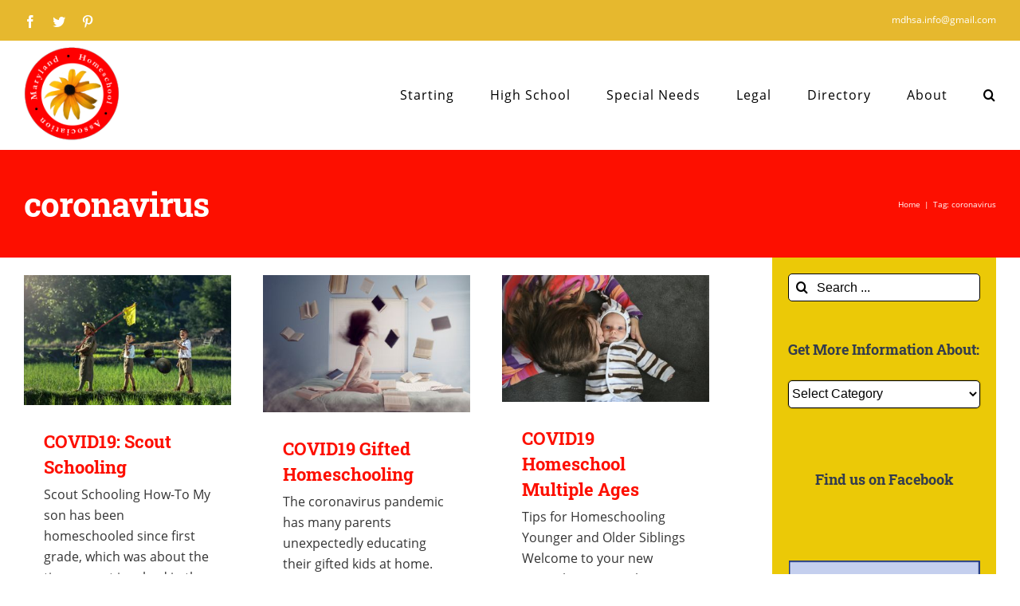

--- FILE ---
content_type: text/html; charset=UTF-8
request_url: https://mdhsa.com/tag/coronavirus/
body_size: 21227
content:
<!DOCTYPE html>
<html class="avada-html-layout-wide avada-html-header-position-top avada-html-is-archive" lang="en-US" prefix="og: http://ogp.me/ns# fb: http://ogp.me/ns/fb#">
<head>
	<!-- Google tag (gtag.js) --> 
        <script async src="https://www.googletagmanager.com/gtag/js?id=UA-21738382-1"></script>
        <script>
           window.dataLayer = window.dataLayer || [];
           function gtag(){dataLayer.push(arguments);}
           gtag('js', new Date());

           gtag('config', 'UA-21738382-1');
       </script>
	
<meta http-equiv="X-UA-Compatible" content="IE=edge" />
	<meta http-equiv="Content-Type" content="text/html; charset=utf-8"/>
	<meta name="viewport" content="width=device-width, initial-scale=1" />
	<meta name='robots' content='index, follow, max-image-preview:large, max-snippet:-1, max-video-preview:-1' />

	<!-- This site is optimized with the Yoast SEO plugin v21.0 - https://yoast.com/wordpress/plugins/seo/ -->
	<title>coronavirus Archives | Maryland Homeschool Association</title>
	<link rel="canonical" href="https://mdhsa.com/tag/coronavirus/" />
	<meta property="og:locale" content="en_US" />
	<meta property="og:type" content="article" />
	<meta property="og:title" content="coronavirus Archives | Maryland Homeschool Association" />
	<meta property="og:url" content="https://mdhsa.com/tag/coronavirus/" />
	<meta property="og:site_name" content="Maryland Homeschool Association" />
	<meta name="twitter:card" content="summary_large_image" />
	<meta name="twitter:site" content="@MD_Homeschool" />
	<script type="application/ld+json" class="yoast-schema-graph">{"@context":"https://schema.org","@graph":[{"@type":"CollectionPage","@id":"https://mdhsa.com/tag/coronavirus/","url":"https://mdhsa.com/tag/coronavirus/","name":"coronavirus Archives | Maryland Homeschool Association","isPartOf":{"@id":"https://mdhsa.com/#website"},"primaryImageOfPage":{"@id":"https://mdhsa.com/tag/coronavirus/#primaryimage"},"image":{"@id":"https://mdhsa.com/tag/coronavirus/#primaryimage"},"thumbnailUrl":"https://mdhsa.com/wp-content/uploads/2000/04/pixa-scouting.jpg","breadcrumb":{"@id":"https://mdhsa.com/tag/coronavirus/#breadcrumb"},"inLanguage":"en-US"},{"@type":"ImageObject","inLanguage":"en-US","@id":"https://mdhsa.com/tag/coronavirus/#primaryimage","url":"https://mdhsa.com/wp-content/uploads/2000/04/pixa-scouting.jpg","contentUrl":"https://mdhsa.com/wp-content/uploads/2000/04/pixa-scouting.jpg","width":1280,"height":804},{"@type":"BreadcrumbList","@id":"https://mdhsa.com/tag/coronavirus/#breadcrumb","itemListElement":[{"@type":"ListItem","position":1,"name":"Home","item":"https://mdhsa.com/"},{"@type":"ListItem","position":2,"name":"coronavirus"}]},{"@type":"WebSite","@id":"https://mdhsa.com/#website","url":"https://mdhsa.com/","name":"Maryland Homeschool Association","description":"","publisher":{"@id":"https://mdhsa.com/#organization"},"potentialAction":[{"@type":"SearchAction","target":{"@type":"EntryPoint","urlTemplate":"https://mdhsa.com/?s={search_term_string}"},"query-input":"required name=search_term_string"}],"inLanguage":"en-US"},{"@type":"Organization","@id":"https://mdhsa.com/#organization","name":"Maryland Homeschool Association","url":"https://mdhsa.com/","logo":{"@type":"ImageObject","inLanguage":"en-US","@id":"https://mdhsa.com/#/schema/logo/image/","url":"https://mdhsa.com/wp-content/uploads/2019/07/mha-logo.png","contentUrl":"https://mdhsa.com/wp-content/uploads/2019/07/mha-logo.png","width":540,"height":526,"caption":"Maryland Homeschool Association"},"image":{"@id":"https://mdhsa.com/#/schema/logo/image/"},"sameAs":["https://www.facebook.com/MdHomeschoolAssoc/","https://twitter.com/MD_Homeschool","https://www.pinterest.com/MarylandHSA/"]}]}</script>
	<!-- / Yoast SEO plugin. -->


<link rel='dns-prefetch' href='//static.addtoany.com' />
<link rel="alternate" type="application/rss+xml" title="Maryland Homeschool Association &raquo; Feed" href="https://mdhsa.com/feed/" />
<link rel="alternate" type="application/rss+xml" title="Maryland Homeschool Association &raquo; Comments Feed" href="https://mdhsa.com/comments/feed/" />
		
		
		
		
				<link rel="alternate" type="application/rss+xml" title="Maryland Homeschool Association &raquo; coronavirus Tag Feed" href="https://mdhsa.com/tag/coronavirus/feed/" />
<style id='wp-img-auto-sizes-contain-inline-css' type='text/css'>
img:is([sizes=auto i],[sizes^="auto," i]){contain-intrinsic-size:3000px 1500px}
/*# sourceURL=wp-img-auto-sizes-contain-inline-css */
</style>
<style id='wp-emoji-styles-inline-css' type='text/css'>

	img.wp-smiley, img.emoji {
		display: inline !important;
		border: none !important;
		box-shadow: none !important;
		height: 1em !important;
		width: 1em !important;
		margin: 0 0.07em !important;
		vertical-align: -0.1em !important;
		background: none !important;
		padding: 0 !important;
	}
/*# sourceURL=wp-emoji-styles-inline-css */
</style>
<style id='classic-theme-styles-inline-css' type='text/css'>
/**
 * These rules are needed for backwards compatibility.
 * They should match the button element rules in the base theme.json file.
 */
.wp-block-button__link {
	color: #ffffff;
	background-color: #32373c;
	border-radius: 9999px; /* 100% causes an oval, but any explicit but really high value retains the pill shape. */

	/* This needs a low specificity so it won't override the rules from the button element if defined in theme.json. */
	box-shadow: none;
	text-decoration: none;

	/* The extra 2px are added to size solids the same as the outline versions.*/
	padding: calc(0.667em + 2px) calc(1.333em + 2px);

	font-size: 1.125em;
}

.wp-block-file__button {
	background: #32373c;
	color: #ffffff;
	text-decoration: none;
}

/*# sourceURL=/wp-includes/css/classic-themes.css */
</style>
<link rel='stylesheet' id='ppress-frontend-css' href='https://mdhsa.com/wp-content/plugins/wp-user-avatar/assets/css/frontend.css?ver=4.13.1' type='text/css' media='all' />
<link rel='stylesheet' id='ppress-flatpickr-css' href='https://mdhsa.com/wp-content/plugins/wp-user-avatar/assets/flatpickr/flatpickr.min.css?ver=4.13.1' type='text/css' media='all' />
<link rel='stylesheet' id='ppress-select2-css' href='https://mdhsa.com/wp-content/plugins/wp-user-avatar/assets/select2/select2.min.css?ver=6.9' type='text/css' media='all' />
<link rel='stylesheet' id='avada-stylesheet-css' href='https://mdhsa.com/wp-content/themes/Avada/assets/css/style.min.css?ver=6.0.2' type='text/css' media='all' />
<link rel='stylesheet' id='child-style-css' href='https://mdhsa.com/wp-content/themes/Avada-Child-Theme/style.css?ver=6.9' type='text/css' media='all' />
<link rel='stylesheet' id='wpbdp-zip-module-css' href='https://mdhsa.com/wp-content/plugins/business-directory-zipcodesearch/resources/styles.css?ver=5.0.15' type='text/css' media='all' />
<link rel='stylesheet' id='jquery-theme-css' href='https://mdhsa.com/wp-content/plugins/business-directory-plugin/assets/css/jquery-ui.css?ver=6.3.7' type='text/css' media='all' />
<link rel='stylesheet' id='fusion-dynamic-css-css' href='https://mdhsa.com/wp-content/uploads/fusion-styles/a5829904b9122675fd13238639c9423a.min.css?ver=2.0.2' type='text/css' media='all' />
<link rel='stylesheet' id='addtoany-css' href='https://mdhsa.com/wp-content/plugins/add-to-any/addtoany.min.css?ver=1.16' type='text/css' media='all' />
<link rel='stylesheet' id='avada-max-1c-css' href='https://mdhsa.com/wp-content/themes/Avada/assets/css/media/max-1c.min.css?ver=6.0.2' type='text/css' media='only screen and (max-width: 640px)' />
<link rel='stylesheet' id='avada-max-2c-css' href='https://mdhsa.com/wp-content/themes/Avada/assets/css/media/max-2c.min.css?ver=6.0.2' type='text/css' media='only screen and (max-width: 732px)' />
<link rel='stylesheet' id='avada-min-2c-max-3c-css' href='https://mdhsa.com/wp-content/themes/Avada/assets/css/media/min-2c-max-3c.min.css?ver=6.0.2' type='text/css' media='only screen and (min-width: 732px) and (max-width: 824px)' />
<link rel='stylesheet' id='avada-min-3c-max-4c-css' href='https://mdhsa.com/wp-content/themes/Avada/assets/css/media/min-3c-max-4c.min.css?ver=6.0.2' type='text/css' media='only screen and (min-width: 824px) and (max-width: 916px)' />
<link rel='stylesheet' id='avada-min-4c-max-5c-css' href='https://mdhsa.com/wp-content/themes/Avada/assets/css/media/min-4c-max-5c.min.css?ver=6.0.2' type='text/css' media='only screen and (min-width: 916px) and (max-width: 1008px)' />
<link rel='stylesheet' id='avada-min-5c-max-6c-css' href='https://mdhsa.com/wp-content/themes/Avada/assets/css/media/min-5c-max-6c.min.css?ver=6.0.2' type='text/css' media='only screen and (min-width: 1008px) and (max-width: 1100px)' />
<link rel='stylesheet' id='avada-min-shbp-css' href='https://mdhsa.com/wp-content/themes/Avada/assets/css/media/min-shbp.min.css?ver=6.0.2' type='text/css' media='only screen and (min-width: 1150px)' />
<link rel='stylesheet' id='avada-max-shbp-css' href='https://mdhsa.com/wp-content/themes/Avada/assets/css/media/max-shbp.min.css?ver=6.0.2' type='text/css' media='only screen and (max-width: 1150px)' />
<link rel='stylesheet' id='avada-max-sh-shbp-css' href='https://mdhsa.com/wp-content/themes/Avada/assets/css/media/max-sh-shbp.min.css?ver=6.0.2' type='text/css' media='only screen and (max-width: 1150px)' />
<link rel='stylesheet' id='avada-min-768-max-1024-p-css' href='https://mdhsa.com/wp-content/themes/Avada/assets/css/media/min-768-max-1024-p.min.css?ver=6.0.2' type='text/css' media='only screen and (min-device-width: 768px) and (max-device-width: 1024px) and (orientation: portrait)' />
<link rel='stylesheet' id='avada-min-768-max-1024-l-css' href='https://mdhsa.com/wp-content/themes/Avada/assets/css/media/min-768-max-1024-l.min.css?ver=6.0.2' type='text/css' media='only screen and (min-device-width: 768px) and (max-device-width: 1024px) and (orientation: landscape)' />
<link rel='stylesheet' id='avada-max-sh-cbp-css' href='https://mdhsa.com/wp-content/themes/Avada/assets/css/media/max-sh-cbp.min.css?ver=6.0.2' type='text/css' media='only screen and (max-width: 1000px)' />
<link rel='stylesheet' id='avada-max-sh-sbp-css' href='https://mdhsa.com/wp-content/themes/Avada/assets/css/media/max-sh-sbp.min.css?ver=6.0.2' type='text/css' media='only screen and (max-width: 800px)' />
<link rel='stylesheet' id='avada-max-sh-640-css' href='https://mdhsa.com/wp-content/themes/Avada/assets/css/media/max-sh-640.min.css?ver=6.0.2' type='text/css' media='only screen and (max-width: 640px)' />
<link rel='stylesheet' id='avada-max-shbp-18-css' href='https://mdhsa.com/wp-content/themes/Avada/assets/css/media/max-shbp-18.min.css?ver=6.0.2' type='text/css' media='only screen and (max-width: 1132px)' />
<link rel='stylesheet' id='avada-max-shbp-32-css' href='https://mdhsa.com/wp-content/themes/Avada/assets/css/media/max-shbp-32.min.css?ver=6.0.2' type='text/css' media='only screen and (max-width: 1118px)' />
<link rel='stylesheet' id='avada-min-sh-cbp-css' href='https://mdhsa.com/wp-content/themes/Avada/assets/css/media/min-sh-cbp.min.css?ver=6.0.2' type='text/css' media='only screen and (min-width: 1000px)' />
<link rel='stylesheet' id='avada-max-640-css' href='https://mdhsa.com/wp-content/themes/Avada/assets/css/media/max-640.min.css?ver=6.0.2' type='text/css' media='only screen and (max-device-width: 640px)' />
<link rel='stylesheet' id='avada-max-sh-cbp-eslider-css' href='https://mdhsa.com/wp-content/themes/Avada/assets/css/media/max-sh-cbp-eslider.min.css?ver=6.0.2' type='text/css' media='only screen and (max-width: 1000px)' />
<link rel='stylesheet' id='fb-max-sh-cbp-css' href='https://mdhsa.com/wp-content/plugins/fusion-builder/assets/css/media/max-sh-cbp.min.css?ver=2.0.2' type='text/css' media='only screen and (max-width: 1000px)' />
<link rel='stylesheet' id='fb-min-768-max-1024-p-css' href='https://mdhsa.com/wp-content/plugins/fusion-builder/assets/css/media/min-768-max-1024-p.min.css?ver=2.0.2' type='text/css' media='only screen and (min-device-width: 768px) and (max-device-width: 1024px) and (orientation: portrait)' />
<link rel='stylesheet' id='fb-max-640-css' href='https://mdhsa.com/wp-content/plugins/fusion-builder/assets/css/media/max-640.min.css?ver=2.0.2' type='text/css' media='only screen and (max-device-width: 640px)' />
<link rel='stylesheet' id='fb-max-1c-css' href='https://mdhsa.com/wp-content/plugins/fusion-builder/assets/css/media/max-1c.css?ver=2.0.2' type='text/css' media='only screen and (max-width: 640px)' />
<link rel='stylesheet' id='fb-max-2c-css' href='https://mdhsa.com/wp-content/plugins/fusion-builder/assets/css/media/max-2c.css?ver=2.0.2' type='text/css' media='only screen and (max-width: 732px)' />
<link rel='stylesheet' id='fb-min-2c-max-3c-css' href='https://mdhsa.com/wp-content/plugins/fusion-builder/assets/css/media/min-2c-max-3c.css?ver=2.0.2' type='text/css' media='only screen and (min-width: 732px) and (max-width: 824px)' />
<link rel='stylesheet' id='fb-min-3c-max-4c-css' href='https://mdhsa.com/wp-content/plugins/fusion-builder/assets/css/media/min-3c-max-4c.css?ver=2.0.2' type='text/css' media='only screen and (min-width: 824px) and (max-width: 916px)' />
<link rel='stylesheet' id='fb-min-4c-max-5c-css' href='https://mdhsa.com/wp-content/plugins/fusion-builder/assets/css/media/min-4c-max-5c.css?ver=2.0.2' type='text/css' media='only screen and (min-width: 916px) and (max-width: 1008px)' />
<link rel='stylesheet' id='fb-min-5c-max-6c-css' href='https://mdhsa.com/wp-content/plugins/fusion-builder/assets/css/media/min-5c-max-6c.css?ver=2.0.2' type='text/css' media='only screen and (min-width: 1008px) and (max-width: 1100px)' />
<script type="text/javascript" id="addtoany-core-js-before">
/* <![CDATA[ */
window.a2a_config=window.a2a_config||{};a2a_config.callbacks=[];a2a_config.overlays=[];a2a_config.templates={};
a2a_config.counts = {
    recover: function(data) {
        // Replace the shared URL's first occurrence of https://www.example.com/new/ with http://old.example.com/old/
        return data.url.replace('https://mdhsa.com/high-school/graduation-requirements/', 'https://mdhsa.com/highschool/graduation-requirements.php');
    }
};

a2a_config.counts = {
    recover: function(data) {
        // Replace the shared URL's first occurrence of https://www.example.com/new/ with http://old.example.com/old/
        return data.url.replace('https://mdhsa.com/public-school/transferring-high-school-homeschool-credits/', 'https://mdhsa.com/public-school/transferring-high-school-homeschool-credits.php');
    }
};

//# sourceURL=addtoany-core-js-before
/* ]]> */
</script>
<script type="text/javascript" async src="https://static.addtoany.com/menu/page.js" id="addtoany-core-js"></script>
<script type="text/javascript" src="https://mdhsa.com/wp-includes/js/jquery/jquery.js?ver=3.7.1" id="jquery-core-js"></script>
<script type="text/javascript" src="https://mdhsa.com/wp-includes/js/jquery/jquery-migrate.js?ver=3.4.1" id="jquery-migrate-js"></script>
<script type="text/javascript" async src="https://mdhsa.com/wp-content/plugins/add-to-any/addtoany.min.js?ver=1.1" id="addtoany-jquery-js"></script>
<script type="text/javascript" src="https://mdhsa.com/wp-content/plugins/wp-user-avatar/assets/flatpickr/flatpickr.min.js?ver=4.13.1" id="ppress-flatpickr-js"></script>
<script type="text/javascript" src="https://mdhsa.com/wp-content/plugins/wp-user-avatar/assets/select2/select2.min.js?ver=4.13.1" id="ppress-select2-js"></script>
<script type="text/javascript" src="https://mdhsa.com/wp-includes/js/jquery/ui/core.js?ver=1.13.3" id="jquery-ui-core-js"></script>
<script type="text/javascript" src="https://mdhsa.com/wp-includes/js/jquery/ui/menu.js?ver=1.13.3" id="jquery-ui-menu-js"></script>
<script type="text/javascript" src="https://mdhsa.com/wp-includes/js/dist/dom-ready.js?ver=e8a78afc9e733da0e68c" id="wp-dom-ready-js"></script>
<script type="text/javascript" src="https://mdhsa.com/wp-includes/js/dist/hooks.js?ver=220ff17f5667d013d468" id="wp-hooks-js"></script>
<script type="text/javascript" src="https://mdhsa.com/wp-includes/js/dist/i18n.js?ver=6b3ae5bd3b8d9598492d" id="wp-i18n-js"></script>
<script type="text/javascript" id="wp-i18n-js-after">
/* <![CDATA[ */
wp.i18n.setLocaleData( { 'text direction\u0004ltr': [ 'ltr' ] } );
//# sourceURL=wp-i18n-js-after
/* ]]> */
</script>
<script type="text/javascript" src="https://mdhsa.com/wp-includes/js/dist/a11y.js?ver=454e8a3cffdca128c277" id="wp-a11y-js"></script>
<script type="text/javascript" src="https://mdhsa.com/wp-includes/js/jquery/ui/autocomplete.js?ver=1.13.3" id="jquery-ui-autocomplete-js"></script>
<script type="text/javascript" src="https://mdhsa.com/wp-content/plugins/business-directory-zipcodesearch/resources/zipcodesearch.js?ver=5.0.15" id="wpbdp-zipcodesearch-js-js"></script>
<link rel="https://api.w.org/" href="https://mdhsa.com/wp-json/" /><link rel="alternate" title="JSON" type="application/json" href="https://mdhsa.com/wp-json/wp/v2/tags/204" /><link rel="EditURI" type="application/rsd+xml" title="RSD" href="https://mdhsa.com/xmlrpc.php?rsd" />
<meta name="generator" content="WordPress 6.9" />
<style type="text/css" id="css-fb-visibility">@media screen and (max-width: 640px){body:not(.fusion-builder-ui-wireframe) .fusion-no-small-visibility{display:none !important;}}@media screen and (min-width: 641px) and (max-width: 1024px){body:not(.fusion-builder-ui-wireframe) .fusion-no-medium-visibility{display:none !important;}}@media screen and (min-width: 1025px){body:not(.fusion-builder-ui-wireframe) .fusion-no-large-visibility{display:none !important;}}</style>		<style type="text/css" id="wp-custom-css">
			/* Forms */
input[type=text],input[type=textarea], input[type=tel], input[type=email], input[type=file], input[type=password], input[type=date], input[type=url], select, .select2-container, .select2-selection {
	-webkit-box-shadow: 0px 0px 1px 1px rgba(0,0,0,0.15);
  -moz-box-shadow: 0px 0px 1px 1px rgba(0,0,0,0.15);
  box-shadow: 0px 0px 1px 1px rgba(0,0,0,0.15);
}

.select2-container {
	border-radius: 5px!important;
}

.zipcode-search-zip {
	margin-bottom: 7px;
}

.select2-container--default .select2-selection--single .select2-selection__arrow {
	border:none;
	border-width: 2px!important;
	top: 0px!important;
}

.wpbdp-form-field-association-category .select2 .select2-selection {
	border-radius: 5px!important;
}
/* End Forms */

#main {
	padding-top:0px;
	padding-bottom:0px;
}

#content {
	padding-top:22px;
	padding-bottom:0px;
}

.search-page-search-form-top {
    padding-bottom: 50px;
    border-bottom: 1px solid #fd0f01;
    margin-bottom: 50px;
    margin-top: 30px;
}

.modifiedTextBlock {
	margin-top: 20px!important;
}

.modifiedDate {
    width: 1280px; 
	  font-size: 13px;
    margin: 0 auto!important; 
    display: block;
	  padding: 0;
}

#wpbdp-categories {
	display: none;
}

.wpbdp-categories-wrapper {
	min-width: 18%;
	max-width: 18%;
}

.wpbdp-categories .subcat a::before {
  content: '- ';
}

.wpbdp-categories-wrapper .wpbdp-categories .cat-item button, .wpbdp-sidebar-filters .wpbdp-categories .cat-item button {
	margin-right: 8px;
  margin-top: 12px;
}

.wpbdp-main-box form .submit-btn input {
	height: 47px;
	font-size: 16px;
}

.wpbdp-listings-sort-options #wpbdp-sort-bar {
	height: 36px;
	margin-top:-12px
}

.wpbdp-listing-excerpt .listing-actions .view-listing {
	width: 150px;
  display: block;
  text-align: center;
  margin-top: -8px;
	background: #fd0f01;
	color: #fff;
	font-weight: 700;
}

.wpbdp-listing-excerpt .listing-actions .view-listing:hover {
	background: #b70a01;
	color: #fff;
}

.wpbdp-listing-excerpt .listing-actions .edit-listing {
	width: 70px;
  display: block;
  text-align: center;
  margin-top: 5px;
}

.wpbdp-listing-excerpt .listing-actions .delete-listing {
	width: 70px;
  display: block;
  text-align: center;
  margin-top: -38px;
	margin-left: 80px;
}

#wpbdp-main-box .box-col.distance-field {
    width: 37.5% !important;
}

.fusion-sharing-box .fusion-social-networks {
    text-align: left!important;
}

.fusion-sharing-box.share-box h4 {
    width: 175px!important;
}

tr:hover {
	background-color: #ffff99;
}

.table-1 tr:nth-child(even):hover , .tkt-slctr-tbl-wrap-dv tr:nth-child(even):hover  {
	background-color: #ffff99;
}

.table-1 table th, .tkt-slctr-tbl-wrap-dv table th {
    color:#fff;
    background: #333;
}

.single-navigation {
    margin-bottom: 30px!important;
}

.related-posts {
    margin-bottom: 55px!important;
}

.fusion-footer-widget-area {
	font-size: 13px;
}

.price .time, .price .currency { 
	color: #fff!important;
}

.wpbdp_listing-template-default .post-content {
	padding-bottom: 30px;
}

#wpbdp-main-box .submit-btn input {
	background-color: #FD0F01;
	color: #fff;
	border-radius: 8px;
	font-weight:700;
	height: 35px;
	margin-top:-1px;
}

#wpbdp-main-box .search-fields .main-input {
	width:40%;
	margin-right:10%
}

#wpbdp-main-box .search-fields .main-input input {
	background-color: #fff;
	border-radius: 8px;
	font-weight:700;
}

#wpbdp-main-box .search-fields .wpbdp-zipcodesearch-search-unit {
	width:50%;
}

#wpbdp-main-box .search-fields .wpbdp-zipcodesearch-search-unit .distance-field select {
	background-color: #fff;
	border-radius: 8px;
	font-weight:700;
}

#wpbdp-main-box .search-fields .wpbdp-zipcodesearch-search-unit .zip-field {
	width: 70%
}

#wpbdp-main-box .search-fields .wpbdp-zipcodesearch-search-unit .zip-field input {
	background-color: #fff;
	border-radius: 8px;
	font-weight:700;
}

#wpbdp-main-box .search-fields .wpbdp-zipcodesearch-search-unit .distance-field-wrapper {
	width:28%;
}

#wpbdp-main-box .search-fields .wpbdp-zipcodesearch-search-unit .unit-label {
	margin-top:3px;
}

#wpbdp-main-box .box-col.unit-label {
  width: 62.5% !important;
	font-weight:bold;
	color: #222;
}

.wpbdp-main-links input, .wpbdp-button.reset, .wpbdp-button.submit, .wpbdp-listing.single .listing-actions input, .wpbdp-submit-listing-form-actions input {
	background: #E6B82E;
	color: #fff;
	border-radius:8px;
	padding: 0px 20px;
  height: 35px;
}

.wpbdp-form-field-type-multiselect select {
	  width: 75%;
    height: 105px;
}

#wpbdp-submit-listing .wpbdp-submit-listing-section-header {
	  background: #fd0f01;
    color: #fff;
    padding: 4px 10px;
    font-size: 14px;
}

.wpbdp-form-field .characters-left-display {
	background: #fbc806!important;
}

.wpbdp-listing .listing-title {
    border-bottom: 3px solid #044F8D;
    padding-bottom: 8px;
    margin-bottom: 12px;
}

.wpbdp-listing a:not(.wpbdp-button) {
	border-bottom: 0px;
}
		</style>
				<script type="text/javascript">
			var doc = document.documentElement;
			doc.setAttribute( 'data-useragent', navigator.userAgent );
		</script>
		<!-- Global site tag (gtag.js) - Google Analytics -->
<script async src="https://www.googletagmanager.com/gtag/js?id=UA-48448851-1"></script>
<script>
  window.dataLayer = window.dataLayer || [];
  function gtag(){dataLayer.push(arguments);}
  gtag('js', new Date());

  gtag('config', 'UA-48448851-1');
</script>
	<style id='wp-block-image-inline-css' type='text/css'>
.wp-block-image>a,.wp-block-image>figure>a{
  display:inline-block;
}
.wp-block-image img{
  box-sizing:border-box;
  height:auto;
  max-width:100%;
  vertical-align:bottom;
}
@media not (prefers-reduced-motion){
  .wp-block-image img.hide{
    visibility:hidden;
  }
  .wp-block-image img.show{
    animation:show-content-image .4s;
  }
}
.wp-block-image[style*=border-radius] img,.wp-block-image[style*=border-radius]>a{
  border-radius:inherit;
}
.wp-block-image.has-custom-border img{
  box-sizing:border-box;
}
.wp-block-image.aligncenter{
  text-align:center;
}
.wp-block-image.alignfull>a,.wp-block-image.alignwide>a{
  width:100%;
}
.wp-block-image.alignfull img,.wp-block-image.alignwide img{
  height:auto;
  width:100%;
}
.wp-block-image .aligncenter,.wp-block-image .alignleft,.wp-block-image .alignright,.wp-block-image.aligncenter,.wp-block-image.alignleft,.wp-block-image.alignright{
  display:table;
}
.wp-block-image .aligncenter>figcaption,.wp-block-image .alignleft>figcaption,.wp-block-image .alignright>figcaption,.wp-block-image.aligncenter>figcaption,.wp-block-image.alignleft>figcaption,.wp-block-image.alignright>figcaption{
  caption-side:bottom;
  display:table-caption;
}
.wp-block-image .alignleft{
  float:left;
  margin:.5em 1em .5em 0;
}
.wp-block-image .alignright{
  float:right;
  margin:.5em 0 .5em 1em;
}
.wp-block-image .aligncenter{
  margin-left:auto;
  margin-right:auto;
}
.wp-block-image :where(figcaption){
  margin-bottom:1em;
  margin-top:.5em;
}
.wp-block-image.is-style-circle-mask img{
  border-radius:9999px;
}
@supports ((-webkit-mask-image:none) or (mask-image:none)) or (-webkit-mask-image:none){
  .wp-block-image.is-style-circle-mask img{
    border-radius:0;
    -webkit-mask-image:url('data:image/svg+xml;utf8,<svg viewBox="0 0 100 100" xmlns="http://www.w3.org/2000/svg"><circle cx="50" cy="50" r="50"/></svg>');
            mask-image:url('data:image/svg+xml;utf8,<svg viewBox="0 0 100 100" xmlns="http://www.w3.org/2000/svg"><circle cx="50" cy="50" r="50"/></svg>');
    mask-mode:alpha;
    -webkit-mask-position:center;
            mask-position:center;
    -webkit-mask-repeat:no-repeat;
            mask-repeat:no-repeat;
    -webkit-mask-size:contain;
            mask-size:contain;
  }
}

:root :where(.wp-block-image.is-style-rounded img,.wp-block-image .is-style-rounded img){
  border-radius:9999px;
}

.wp-block-image figure{
  margin:0;
}

.wp-lightbox-container{
  display:flex;
  flex-direction:column;
  position:relative;
}
.wp-lightbox-container img{
  cursor:zoom-in;
}
.wp-lightbox-container img:hover+button{
  opacity:1;
}
.wp-lightbox-container button{
  align-items:center;
  backdrop-filter:blur(16px) saturate(180%);
  background-color:#5a5a5a40;
  border:none;
  border-radius:4px;
  cursor:zoom-in;
  display:flex;
  height:20px;
  justify-content:center;
  opacity:0;
  padding:0;
  position:absolute;
  right:16px;
  text-align:center;
  top:16px;
  width:20px;
  z-index:100;
}
@media not (prefers-reduced-motion){
  .wp-lightbox-container button{
    transition:opacity .2s ease;
  }
}
.wp-lightbox-container button:focus-visible{
  outline:3px auto #5a5a5a40;
  outline:3px auto -webkit-focus-ring-color;
  outline-offset:3px;
}
.wp-lightbox-container button:hover{
  cursor:pointer;
  opacity:1;
}
.wp-lightbox-container button:focus{
  opacity:1;
}
.wp-lightbox-container button:focus,.wp-lightbox-container button:hover,.wp-lightbox-container button:not(:hover):not(:active):not(.has-background){
  background-color:#5a5a5a40;
  border:none;
}

.wp-lightbox-overlay{
  box-sizing:border-box;
  cursor:zoom-out;
  height:100vh;
  left:0;
  overflow:hidden;
  position:fixed;
  top:0;
  visibility:hidden;
  width:100%;
  z-index:100000;
}
.wp-lightbox-overlay .close-button{
  align-items:center;
  cursor:pointer;
  display:flex;
  justify-content:center;
  min-height:40px;
  min-width:40px;
  padding:0;
  position:absolute;
  right:calc(env(safe-area-inset-right) + 16px);
  top:calc(env(safe-area-inset-top) + 16px);
  z-index:5000000;
}
.wp-lightbox-overlay .close-button:focus,.wp-lightbox-overlay .close-button:hover,.wp-lightbox-overlay .close-button:not(:hover):not(:active):not(.has-background){
  background:none;
  border:none;
}
.wp-lightbox-overlay .lightbox-image-container{
  height:var(--wp--lightbox-container-height);
  left:50%;
  overflow:hidden;
  position:absolute;
  top:50%;
  transform:translate(-50%, -50%);
  transform-origin:top left;
  width:var(--wp--lightbox-container-width);
  z-index:9999999999;
}
.wp-lightbox-overlay .wp-block-image{
  align-items:center;
  box-sizing:border-box;
  display:flex;
  height:100%;
  justify-content:center;
  margin:0;
  position:relative;
  transform-origin:0 0;
  width:100%;
  z-index:3000000;
}
.wp-lightbox-overlay .wp-block-image img{
  height:var(--wp--lightbox-image-height);
  min-height:var(--wp--lightbox-image-height);
  min-width:var(--wp--lightbox-image-width);
  width:var(--wp--lightbox-image-width);
}
.wp-lightbox-overlay .wp-block-image figcaption{
  display:none;
}
.wp-lightbox-overlay button{
  background:none;
  border:none;
}
.wp-lightbox-overlay .scrim{
  background-color:#fff;
  height:100%;
  opacity:.9;
  position:absolute;
  width:100%;
  z-index:2000000;
}
.wp-lightbox-overlay.active{
  visibility:visible;
}
@media not (prefers-reduced-motion){
  .wp-lightbox-overlay.active{
    animation:turn-on-visibility .25s both;
  }
  .wp-lightbox-overlay.active img{
    animation:turn-on-visibility .35s both;
  }
  .wp-lightbox-overlay.show-closing-animation:not(.active){
    animation:turn-off-visibility .35s both;
  }
  .wp-lightbox-overlay.show-closing-animation:not(.active) img{
    animation:turn-off-visibility .25s both;
  }
  .wp-lightbox-overlay.zoom.active{
    animation:none;
    opacity:1;
    visibility:visible;
  }
  .wp-lightbox-overlay.zoom.active .lightbox-image-container{
    animation:lightbox-zoom-in .4s;
  }
  .wp-lightbox-overlay.zoom.active .lightbox-image-container img{
    animation:none;
  }
  .wp-lightbox-overlay.zoom.active .scrim{
    animation:turn-on-visibility .4s forwards;
  }
  .wp-lightbox-overlay.zoom.show-closing-animation:not(.active){
    animation:none;
  }
  .wp-lightbox-overlay.zoom.show-closing-animation:not(.active) .lightbox-image-container{
    animation:lightbox-zoom-out .4s;
  }
  .wp-lightbox-overlay.zoom.show-closing-animation:not(.active) .lightbox-image-container img{
    animation:none;
  }
  .wp-lightbox-overlay.zoom.show-closing-animation:not(.active) .scrim{
    animation:turn-off-visibility .4s forwards;
  }
}

@keyframes show-content-image{
  0%{
    visibility:hidden;
  }
  99%{
    visibility:hidden;
  }
  to{
    visibility:visible;
  }
}
@keyframes turn-on-visibility{
  0%{
    opacity:0;
  }
  to{
    opacity:1;
  }
}
@keyframes turn-off-visibility{
  0%{
    opacity:1;
    visibility:visible;
  }
  99%{
    opacity:0;
    visibility:visible;
  }
  to{
    opacity:0;
    visibility:hidden;
  }
}
@keyframes lightbox-zoom-in{
  0%{
    transform:translate(calc((-100vw + var(--wp--lightbox-scrollbar-width))/2 + var(--wp--lightbox-initial-left-position)), calc(-50vh + var(--wp--lightbox-initial-top-position))) scale(var(--wp--lightbox-scale));
  }
  to{
    transform:translate(-50%, -50%) scale(1);
  }
}
@keyframes lightbox-zoom-out{
  0%{
    transform:translate(-50%, -50%) scale(1);
    visibility:visible;
  }
  99%{
    visibility:visible;
  }
  to{
    transform:translate(calc((-100vw + var(--wp--lightbox-scrollbar-width))/2 + var(--wp--lightbox-initial-left-position)), calc(-50vh + var(--wp--lightbox-initial-top-position))) scale(var(--wp--lightbox-scale));
    visibility:hidden;
  }
}
/*# sourceURL=https://mdhsa.com/wp-includes/blocks/image/style.css */
</style>
<style id='wp-block-image-theme-inline-css' type='text/css'>
:root :where(.wp-block-image figcaption){
  color:#555;
  font-size:13px;
  text-align:center;
}
.is-dark-theme :root :where(.wp-block-image figcaption){
  color:#ffffffa6;
}

.wp-block-image{
  margin:0 0 1em;
}
/*# sourceURL=https://mdhsa.com/wp-includes/blocks/image/theme.css */
</style>
<style id='global-styles-inline-css' type='text/css'>
:root{--wp--preset--aspect-ratio--square: 1;--wp--preset--aspect-ratio--4-3: 4/3;--wp--preset--aspect-ratio--3-4: 3/4;--wp--preset--aspect-ratio--3-2: 3/2;--wp--preset--aspect-ratio--2-3: 2/3;--wp--preset--aspect-ratio--16-9: 16/9;--wp--preset--aspect-ratio--9-16: 9/16;--wp--preset--color--black: #000000;--wp--preset--color--cyan-bluish-gray: #abb8c3;--wp--preset--color--white: #ffffff;--wp--preset--color--pale-pink: #f78da7;--wp--preset--color--vivid-red: #cf2e2e;--wp--preset--color--luminous-vivid-orange: #ff6900;--wp--preset--color--luminous-vivid-amber: #fcb900;--wp--preset--color--light-green-cyan: #7bdcb5;--wp--preset--color--vivid-green-cyan: #00d084;--wp--preset--color--pale-cyan-blue: #8ed1fc;--wp--preset--color--vivid-cyan-blue: #0693e3;--wp--preset--color--vivid-purple: #9b51e0;--wp--preset--gradient--vivid-cyan-blue-to-vivid-purple: linear-gradient(135deg,rgb(6,147,227) 0%,rgb(155,81,224) 100%);--wp--preset--gradient--light-green-cyan-to-vivid-green-cyan: linear-gradient(135deg,rgb(122,220,180) 0%,rgb(0,208,130) 100%);--wp--preset--gradient--luminous-vivid-amber-to-luminous-vivid-orange: linear-gradient(135deg,rgb(252,185,0) 0%,rgb(255,105,0) 100%);--wp--preset--gradient--luminous-vivid-orange-to-vivid-red: linear-gradient(135deg,rgb(255,105,0) 0%,rgb(207,46,46) 100%);--wp--preset--gradient--very-light-gray-to-cyan-bluish-gray: linear-gradient(135deg,rgb(238,238,238) 0%,rgb(169,184,195) 100%);--wp--preset--gradient--cool-to-warm-spectrum: linear-gradient(135deg,rgb(74,234,220) 0%,rgb(151,120,209) 20%,rgb(207,42,186) 40%,rgb(238,44,130) 60%,rgb(251,105,98) 80%,rgb(254,248,76) 100%);--wp--preset--gradient--blush-light-purple: linear-gradient(135deg,rgb(255,206,236) 0%,rgb(152,150,240) 100%);--wp--preset--gradient--blush-bordeaux: linear-gradient(135deg,rgb(254,205,165) 0%,rgb(254,45,45) 50%,rgb(107,0,62) 100%);--wp--preset--gradient--luminous-dusk: linear-gradient(135deg,rgb(255,203,112) 0%,rgb(199,81,192) 50%,rgb(65,88,208) 100%);--wp--preset--gradient--pale-ocean: linear-gradient(135deg,rgb(255,245,203) 0%,rgb(182,227,212) 50%,rgb(51,167,181) 100%);--wp--preset--gradient--electric-grass: linear-gradient(135deg,rgb(202,248,128) 0%,rgb(113,206,126) 100%);--wp--preset--gradient--midnight: linear-gradient(135deg,rgb(2,3,129) 0%,rgb(40,116,252) 100%);--wp--preset--font-size--small: 12px;--wp--preset--font-size--medium: 20px;--wp--preset--font-size--large: 24px;--wp--preset--font-size--x-large: 42px;--wp--preset--font-size--normal: 16px;--wp--preset--font-size--xlarge: 32px;--wp--preset--font-size--huge: 48px;--wp--preset--spacing--20: 0.44rem;--wp--preset--spacing--30: 0.67rem;--wp--preset--spacing--40: 1rem;--wp--preset--spacing--50: 1.5rem;--wp--preset--spacing--60: 2.25rem;--wp--preset--spacing--70: 3.38rem;--wp--preset--spacing--80: 5.06rem;--wp--preset--shadow--natural: 6px 6px 9px rgba(0, 0, 0, 0.2);--wp--preset--shadow--deep: 12px 12px 50px rgba(0, 0, 0, 0.4);--wp--preset--shadow--sharp: 6px 6px 0px rgba(0, 0, 0, 0.2);--wp--preset--shadow--outlined: 6px 6px 0px -3px rgb(255, 255, 255), 6px 6px rgb(0, 0, 0);--wp--preset--shadow--crisp: 6px 6px 0px rgb(0, 0, 0);}:where(.is-layout-flex){gap: 0.5em;}:where(.is-layout-grid){gap: 0.5em;}body .is-layout-flex{display: flex;}.is-layout-flex{flex-wrap: wrap;align-items: center;}.is-layout-flex > :is(*, div){margin: 0;}body .is-layout-grid{display: grid;}.is-layout-grid > :is(*, div){margin: 0;}:where(.wp-block-columns.is-layout-flex){gap: 2em;}:where(.wp-block-columns.is-layout-grid){gap: 2em;}:where(.wp-block-post-template.is-layout-flex){gap: 1.25em;}:where(.wp-block-post-template.is-layout-grid){gap: 1.25em;}.has-black-color{color: var(--wp--preset--color--black) !important;}.has-cyan-bluish-gray-color{color: var(--wp--preset--color--cyan-bluish-gray) !important;}.has-white-color{color: var(--wp--preset--color--white) !important;}.has-pale-pink-color{color: var(--wp--preset--color--pale-pink) !important;}.has-vivid-red-color{color: var(--wp--preset--color--vivid-red) !important;}.has-luminous-vivid-orange-color{color: var(--wp--preset--color--luminous-vivid-orange) !important;}.has-luminous-vivid-amber-color{color: var(--wp--preset--color--luminous-vivid-amber) !important;}.has-light-green-cyan-color{color: var(--wp--preset--color--light-green-cyan) !important;}.has-vivid-green-cyan-color{color: var(--wp--preset--color--vivid-green-cyan) !important;}.has-pale-cyan-blue-color{color: var(--wp--preset--color--pale-cyan-blue) !important;}.has-vivid-cyan-blue-color{color: var(--wp--preset--color--vivid-cyan-blue) !important;}.has-vivid-purple-color{color: var(--wp--preset--color--vivid-purple) !important;}.has-black-background-color{background-color: var(--wp--preset--color--black) !important;}.has-cyan-bluish-gray-background-color{background-color: var(--wp--preset--color--cyan-bluish-gray) !important;}.has-white-background-color{background-color: var(--wp--preset--color--white) !important;}.has-pale-pink-background-color{background-color: var(--wp--preset--color--pale-pink) !important;}.has-vivid-red-background-color{background-color: var(--wp--preset--color--vivid-red) !important;}.has-luminous-vivid-orange-background-color{background-color: var(--wp--preset--color--luminous-vivid-orange) !important;}.has-luminous-vivid-amber-background-color{background-color: var(--wp--preset--color--luminous-vivid-amber) !important;}.has-light-green-cyan-background-color{background-color: var(--wp--preset--color--light-green-cyan) !important;}.has-vivid-green-cyan-background-color{background-color: var(--wp--preset--color--vivid-green-cyan) !important;}.has-pale-cyan-blue-background-color{background-color: var(--wp--preset--color--pale-cyan-blue) !important;}.has-vivid-cyan-blue-background-color{background-color: var(--wp--preset--color--vivid-cyan-blue) !important;}.has-vivid-purple-background-color{background-color: var(--wp--preset--color--vivid-purple) !important;}.has-black-border-color{border-color: var(--wp--preset--color--black) !important;}.has-cyan-bluish-gray-border-color{border-color: var(--wp--preset--color--cyan-bluish-gray) !important;}.has-white-border-color{border-color: var(--wp--preset--color--white) !important;}.has-pale-pink-border-color{border-color: var(--wp--preset--color--pale-pink) !important;}.has-vivid-red-border-color{border-color: var(--wp--preset--color--vivid-red) !important;}.has-luminous-vivid-orange-border-color{border-color: var(--wp--preset--color--luminous-vivid-orange) !important;}.has-luminous-vivid-amber-border-color{border-color: var(--wp--preset--color--luminous-vivid-amber) !important;}.has-light-green-cyan-border-color{border-color: var(--wp--preset--color--light-green-cyan) !important;}.has-vivid-green-cyan-border-color{border-color: var(--wp--preset--color--vivid-green-cyan) !important;}.has-pale-cyan-blue-border-color{border-color: var(--wp--preset--color--pale-cyan-blue) !important;}.has-vivid-cyan-blue-border-color{border-color: var(--wp--preset--color--vivid-cyan-blue) !important;}.has-vivid-purple-border-color{border-color: var(--wp--preset--color--vivid-purple) !important;}.has-vivid-cyan-blue-to-vivid-purple-gradient-background{background: var(--wp--preset--gradient--vivid-cyan-blue-to-vivid-purple) !important;}.has-light-green-cyan-to-vivid-green-cyan-gradient-background{background: var(--wp--preset--gradient--light-green-cyan-to-vivid-green-cyan) !important;}.has-luminous-vivid-amber-to-luminous-vivid-orange-gradient-background{background: var(--wp--preset--gradient--luminous-vivid-amber-to-luminous-vivid-orange) !important;}.has-luminous-vivid-orange-to-vivid-red-gradient-background{background: var(--wp--preset--gradient--luminous-vivid-orange-to-vivid-red) !important;}.has-very-light-gray-to-cyan-bluish-gray-gradient-background{background: var(--wp--preset--gradient--very-light-gray-to-cyan-bluish-gray) !important;}.has-cool-to-warm-spectrum-gradient-background{background: var(--wp--preset--gradient--cool-to-warm-spectrum) !important;}.has-blush-light-purple-gradient-background{background: var(--wp--preset--gradient--blush-light-purple) !important;}.has-blush-bordeaux-gradient-background{background: var(--wp--preset--gradient--blush-bordeaux) !important;}.has-luminous-dusk-gradient-background{background: var(--wp--preset--gradient--luminous-dusk) !important;}.has-pale-ocean-gradient-background{background: var(--wp--preset--gradient--pale-ocean) !important;}.has-electric-grass-gradient-background{background: var(--wp--preset--gradient--electric-grass) !important;}.has-midnight-gradient-background{background: var(--wp--preset--gradient--midnight) !important;}.has-small-font-size{font-size: var(--wp--preset--font-size--small) !important;}.has-medium-font-size{font-size: var(--wp--preset--font-size--medium) !important;}.has-large-font-size{font-size: var(--wp--preset--font-size--large) !important;}.has-x-large-font-size{font-size: var(--wp--preset--font-size--x-large) !important;}
/*# sourceURL=global-styles-inline-css */
</style>
<style id='core-block-supports-inline-css' type='text/css'>
/**
 * Core styles: block-supports
 */

/*# sourceURL=core-block-supports-inline-css */
</style>
</head>

<body class="archive tag tag-coronavirus tag-204 wp-theme-Avada wp-child-theme-Avada-Child-Theme fusion-image-hovers fusion-pagination-sizing fusion-button_size-medium fusion-button_type-3d fusion-button_span-yes fusion-button_shape-pill avada-image-rollover-circle-no avada-image-rollover-yes avada-image-rollover-direction-fade fusion-has-button-gradient fusion-body ltr fusion-sticky-header no-tablet-sticky-header no-mobile-sticky-header no-mobile-slidingbar no-mobile-totop avada-has-rev-slider-styles fusion-disable-outline fusion-sub-menu-fade mobile-logo-pos-left layout-wide-mode avada-has-boxed-modal-shadow-none layout-scroll-offset-full avada-has-zero-margin-offset-top has-sidebar fusion-top-header menu-text-align-center mobile-menu-design-modern fusion-hide-pagination-text fusion-header-layout-v3 avada-responsive avada-footer-fx-none avada-menu-highlight-style-bar fusion-search-form-clean fusion-avatar-circle avada-dropdown-styles avada-blog-layout-grid avada-blog-archive-layout-grid avada-header-shadow-no avada-menu-icon-position-left avada-has-megamenu-shadow avada-has-mainmenu-dropdown-divider avada-has-pagetitle-bg-full avada-has-main-nav-search-icon avada-has-100-footer avada-has-breadcrumb-mobile-hidden avada-has-titlebar-bar_and_content avada-header-border-color-full-transparent avada-social-full-transparent avada-has-transparent-timeline_color avada-has-pagination-padding avada-flyout-menu-direction-top">
		<a class="skip-link screen-reader-text" href="#content">Skip to content</a>

	<div id="boxed-wrapper">
		<div class="fusion-sides-frame"></div>
		<div id="wrapper" class="fusion-wrapper">
			<div id="home" style="position:relative;top:-1px;"></div>
			
			<header class="fusion-header-wrapper">
				<div class="fusion-header-v3 fusion-logo-alignment fusion-logo-left fusion-sticky-menu- fusion-sticky-logo- fusion-mobile-logo-  fusion-mobile-menu-design-modern">
					
<div class="fusion-secondary-header">
	<div class="fusion-row">
					<div class="fusion-alignleft">
				<div class="fusion-social-links-header"><div class="fusion-social-networks"><div class="fusion-social-networks-wrapper"><a  class="fusion-social-network-icon fusion-tooltip fusion-facebook fusion-icon-facebook" style href="https://www.facebook.com/MdHomeschoolAssoc/" target="_blank" rel="noopener noreferrer" data-placement="bottom" data-title="Facebook" data-toggle="tooltip" title="Facebook"><span class="screen-reader-text">Facebook</span></a><a  class="fusion-social-network-icon fusion-tooltip fusion-twitter fusion-icon-twitter" style href="https://twitter.com/MD_Homeschool" target="_blank" rel="noopener noreferrer" data-placement="bottom" data-title="Twitter" data-toggle="tooltip" title="Twitter"><span class="screen-reader-text">Twitter</span></a><a  class="fusion-social-network-icon fusion-tooltip fusion-pinterest fusion-icon-pinterest" style href="https://www.pinterest.com/MarylandHSA/" target="_blank" rel="noopener noreferrer" data-placement="bottom" data-title="Pinterest" data-toggle="tooltip" title="Pinterest"><span class="screen-reader-text">Pinterest</span></a></div></div></div>			</div>
							<div class="fusion-alignright">
				<div class="fusion-contact-info"><span class="fusion-contact-info-phone-number"></span><span class="fusion-contact-info-email-address"><a href="mailto:md&#104;&#115;a&#46;&#105;&#110;&#102;&#111;&#64;gma&#105;&#108;&#46;c&#111;m">md&#104;&#115;a&#46;&#105;&#110;&#102;&#111;&#64;gma&#105;&#108;&#46;c&#111;m</a></span></div>			</div>
			</div>
</div>
<div class="fusion-header-sticky-height"></div>
<div class="fusion-header">
	<div class="fusion-row">
					<div class="fusion-logo" data-margin-top="8px" data-margin-bottom="8px" data-margin-left="0px" data-margin-right="0px">
			<a class="fusion-logo-link"  href="https://mdhsa.com/" >

						<!-- standard logo -->
			<img src="https://mdhsa.com/wp-content/uploads/2019/07/mha-logo-120_x_117.png" srcset="https://mdhsa.com/wp-content/uploads/2019/07/mha-logo-120_x_117.png 1x, https://mdhsa.com/wp-content/uploads/2019/07/mha-logo-240_x_233.png 2x" width="120" height="117" style="max-height:117px;height:auto;" alt="Maryland Homeschool Association Logo" data-retina_logo_url="https://mdhsa.com/wp-content/uploads/2019/07/mha-logo-240_x_233.png" class="fusion-standard-logo" />

			
					</a>
		</div>		<nav class="fusion-main-menu" aria-label="Main Menu"><ul id="menu-main-menu" class="fusion-menu"><li  id="menu-item-2252"  class="menu-item menu-item-type-post_type menu-item-object-page menu-item-2252"  data-item-id="2252"><a  href="https://mdhsa.com/starting/" class="fusion-bar-highlight"><span class="menu-text">Starting</span></a></li><li  id="menu-item-2255"  class="menu-item menu-item-type-post_type menu-item-object-page menu-item-2255"  data-item-id="2255"><a  href="https://mdhsa.com/high-school/" class="fusion-bar-highlight"><span class="menu-text">High School</span></a></li><li  id="menu-item-2256"  class="menu-item menu-item-type-post_type menu-item-object-page menu-item-2256"  data-item-id="2256"><a  href="https://mdhsa.com/special-needs/" class="fusion-bar-highlight"><span class="menu-text">Special Needs</span></a></li><li  id="menu-item-2253"  class="menu-item menu-item-type-post_type menu-item-object-page menu-item-2253"  data-item-id="2253"><a  href="https://mdhsa.com/legal/" class="fusion-bar-highlight"><span class="menu-text">Legal</span></a></li><li  id="menu-item-1994"  class="menu-item menu-item-type-post_type menu-item-object-page menu-item-1994"  data-item-id="1994"><a  href="https://mdhsa.com/service-directory/" class="fusion-bar-highlight"><span class="menu-text">Directory</span></a></li><li  id="menu-item-2251"  class="menu-item menu-item-type-post_type menu-item-object-page menu-item-2251"  data-item-id="2251"><a  href="https://mdhsa.com/about/" class="fusion-bar-highlight"><span class="menu-text">About</span></a></li><li class="fusion-custom-menu-item fusion-main-menu-search"><a class="fusion-main-menu-icon fusion-bar-highlight" href="#" aria-label="Search" data-title="Search" title="Search"></a><div class="fusion-custom-menu-item-contents"><form role="search" class="searchform fusion-search-form fusion-live-search" method="get" action="https://mdhsa.com/">
	<div class="fusion-search-form-content">
		<div class="fusion-search-field search-field">
			<label><span class="screen-reader-text">Search for:</span>
									<input type="search" value="" name="s" class="s" placeholder="Search ..." required aria-required="true" aria-label="Search ..."/>
							</label>
		</div>
		<div class="fusion-search-button search-button">
			<input type="submit" class="fusion-search-submit searchsubmit" value="&#xf002;" />
					</div>
	</div>
	</form>
</div></li></ul></nav>	<div class="fusion-mobile-menu-icons">
							<a href="#" class="fusion-icon fusion-icon-bars" aria-label="Toggle mobile menu" aria-expanded="false"></a>
		
		
		
			</div>

<nav class="fusion-mobile-nav-holder fusion-mobile-menu-text-align-left" aria-label="Main Menu Mobile"></nav>

					</div>
</div>
				</div>
				<div class="fusion-clearfix"></div>
			</header>
						
			
		<div id="sliders-container">
					</div>
				
			
			<div class="avada-page-titlebar-wrapper">
				<div class="fusion-page-title-bar fusion-page-title-bar-none fusion-page-title-bar-left">
	<div class="fusion-page-title-row">
		<div class="fusion-page-title-wrapper">
			<div class="fusion-page-title-captions">

																			<h1 class="entry-title">coronavirus</h1>

									
				
			</div>

												<div class="fusion-page-title-secondary">
						<div class="fusion-breadcrumbs"><span itemscope itemtype="http://data-vocabulary.org/Breadcrumb"><a itemprop="url" href="https://mdhsa.com"><span itemprop="title">Home</span></a></span><span class="fusion-breadcrumb-sep">|</span>Tag: <span class="breadcrumb-leaf">coronavirus</span></div>					</div>
							
		</div>
	</div>
</div>
			</div>

						<main id="main" class="clearfix ">
				<div class="fusion-row" style="">
<section id="content" class="" style="float: left;">
	
	<div id="posts-container" class="fusion-blog-archive fusion-blog-layout-grid-wrapper fusion-blog-infinite fusion-clearfix">
	<div class="fusion-posts-container fusion-blog-layout-grid fusion-blog-layout-grid-3 isotope fusion-no-meta-info fusion-posts-container-infinite fusion-blog-rollover " data-pages="1">
		
		
													<article id="post-4265" class="fusion-post-grid  post fusion-clearfix post-4265 type-post status-publish format-standard has-post-thumbnail hentry category-curriculum category-starting tag-child-directed-learning tag-coronavirus tag-covid19 tag-scouting">
														<div class="fusion-post-wrapper">
				
				
				
									

		<div class="fusion-flexslider flexslider fusion-flexslider-loading fusion-post-slideshow">
		<ul class="slides">
																		<li>

<div  class="fusion-image-wrapper" aria-haspopup="true">
	
	
		
					<img width="1280" height="804" src="https://mdhsa.com/wp-content/uploads/2000/04/pixa-scouting.jpg" class="attachment-full size-full wp-post-image" alt="" decoding="async" fetchpriority="high" srcset="https://mdhsa.com/wp-content/uploads/2000/04/pixa-scouting-200x126.jpg 200w, https://mdhsa.com/wp-content/uploads/2000/04/pixa-scouting-400x251.jpg 400w, https://mdhsa.com/wp-content/uploads/2000/04/pixa-scouting-600x377.jpg 600w, https://mdhsa.com/wp-content/uploads/2000/04/pixa-scouting-800x503.jpg 800w, https://mdhsa.com/wp-content/uploads/2000/04/pixa-scouting-1200x754.jpg 1200w, https://mdhsa.com/wp-content/uploads/2000/04/pixa-scouting.jpg 1280w" sizes="(min-width: 2200px) 100vw, (min-width: 824px) 275px, (min-width: 732px) 413px, (min-width: 640px) 732px, " />
	

		<div class="fusion-rollover">
	<div class="fusion-rollover-content">

														<a class="fusion-rollover-link" href="https://mdhsa.com/curriculum/covid19-scout-schooling/">COVID19: Scout Schooling</a>
			
														
								
													<div class="fusion-rollover-sep"></div>
				
																		<a class="fusion-rollover-gallery" href="https://mdhsa.com/wp-content/uploads/2000/04/pixa-scouting.jpg" data-id="4265" data-rel="iLightbox[gallery]" data-title="pixa-scouting" data-caption="">
						Gallery					</a>
														
				
								
								
		
				<a class="fusion-link-wrapper" href="https://mdhsa.com/curriculum/covid19-scout-schooling/" aria-label="COVID19: Scout Schooling"></a>
	</div>
</div>

	
</div>
</li>
																																																																														</ul>
	</div>
				
														<div class="fusion-post-content-wrapper">
				
				
				<div class="fusion-post-content post-content">
					<h2 class="entry-title fusion-post-title"><a href="https://mdhsa.com/curriculum/covid19-scout-schooling/">COVID19: Scout Schooling</a></h2>
																<span class="vcard rich-snippet-hidden"><span class="fn"><a href="https://mdhsa.com/author/heather/" title="Posts by Heather Comstock" rel="author">Heather Comstock</a></span></span><span class="updated rich-snippet-hidden">2020-04-02T10:43:01-04:00</span>
												
					
					<div class="fusion-post-content-container">
						<p> Scout Schooling How-To     My son has been homeschooled since first grade, which was about the time we got involved in the Boy Scouts of America. Scouting emphasizes learning through fun and doing. Kids focus on <a href="https://mdhsa.com/curriculum/covid19-scout-schooling/">Read more...</a></p>					</div>
				</div>

				
													<span class="entry-title rich-snippet-hidden">COVID19: Scout Schooling</span><span class="vcard rich-snippet-hidden"><span class="fn"><a href="https://mdhsa.com/author/heather/" title="Posts by Heather Comstock" rel="author">Heather Comstock</a></span></span><span class="updated rich-snippet-hidden">2020-04-02T10:43:01-04:00</span>				
									</div>
				
									</div>
							</article>

			
											<article id="post-4229" class="fusion-post-grid  post fusion-clearfix post-4229 type-post status-publish format-standard has-post-thumbnail hentry category-gifted-education category-resources tag-coronavirus tag-covid19 tag-gifted">
														<div class="fusion-post-wrapper">
				
				
				
									

		<div class="fusion-flexslider flexslider fusion-flexslider-loading fusion-post-slideshow">
		<ul class="slides">
																		<li>

<div  class="fusion-image-wrapper" aria-haspopup="true">
	
	
		
					<img width="1920" height="1274" src="https://mdhsa.com/wp-content/uploads/2020/03/covid-clough-gifted.jpg" class="attachment-full size-full wp-post-image" alt="" decoding="async" srcset="https://mdhsa.com/wp-content/uploads/2020/03/covid-clough-gifted-200x133.jpg 200w, https://mdhsa.com/wp-content/uploads/2020/03/covid-clough-gifted-400x265.jpg 400w, https://mdhsa.com/wp-content/uploads/2020/03/covid-clough-gifted-600x398.jpg 600w, https://mdhsa.com/wp-content/uploads/2020/03/covid-clough-gifted-800x531.jpg 800w, https://mdhsa.com/wp-content/uploads/2020/03/covid-clough-gifted-1200x796.jpg 1200w, https://mdhsa.com/wp-content/uploads/2020/03/covid-clough-gifted.jpg 1920w" sizes="(min-width: 2200px) 100vw, (min-width: 824px) 275px, (min-width: 732px) 413px, (min-width: 640px) 732px, " />
	

		<div class="fusion-rollover">
	<div class="fusion-rollover-content">

														<a class="fusion-rollover-link" href="https://mdhsa.com/gifted-education/covid19-gifted-homeschooling/">COVID19 Gifted Homeschooling</a>
			
														
								
													<div class="fusion-rollover-sep"></div>
				
																		<a class="fusion-rollover-gallery" href="https://mdhsa.com/wp-content/uploads/2020/03/covid-clough-gifted.jpg" data-id="4229" data-rel="iLightbox[gallery]" data-title="covid-clough-gifted" data-caption="">
						Gallery					</a>
														
				
								
								
		
				<a class="fusion-link-wrapper" href="https://mdhsa.com/gifted-education/covid19-gifted-homeschooling/" aria-label="COVID19 Gifted Homeschooling"></a>
	</div>
</div>

	
</div>
</li>
																																																																														</ul>
	</div>
				
														<div class="fusion-post-content-wrapper">
				
				
				<div class="fusion-post-content post-content">
					<h2 class="entry-title fusion-post-title"><a href="https://mdhsa.com/gifted-education/covid19-gifted-homeschooling/">COVID19 Gifted Homeschooling</a></h2>
																<span class="vcard rich-snippet-hidden"><span class="fn"><a href="https://mdhsa.com/author/clough/" title="Posts by Alexandra Clough" rel="author">Alexandra Clough</a></span></span><span class="updated rich-snippet-hidden">2020-03-25T10:27:18-04:00</span>
												
					
					<div class="fusion-post-content-container">
						<p> The coronavirus pandemic has many parents unexpectedly educating their gifted kids at home. Feelings of overwhelmingness are totally understandable right now. You might be asking: What can I do to keep my children on track and help them continue <a href="https://mdhsa.com/gifted-education/covid19-gifted-homeschooling/">Read more...</a></p>					</div>
				</div>

				
													<span class="entry-title rich-snippet-hidden">COVID19 Gifted Homeschooling</span><span class="vcard rich-snippet-hidden"><span class="fn"><a href="https://mdhsa.com/author/clough/" title="Posts by Alexandra Clough" rel="author">Alexandra Clough</a></span></span><span class="updated rich-snippet-hidden">2020-03-25T10:27:18-04:00</span>				
									</div>
				
									</div>
							</article>

			
											<article id="post-4244" class="fusion-post-grid  post fusion-clearfix post-4244 type-post status-publish format-standard has-post-thumbnail hentry category-starting tag-coronavirus tag-covid19 tag-multiple-children">
														<div class="fusion-post-wrapper">
				
				
				
									

		<div class="fusion-flexslider flexslider fusion-flexslider-loading fusion-post-slideshow">
		<ul class="slides">
																		<li>

<div  class="fusion-image-wrapper" aria-haspopup="true">
	
	
		
					<img width="1920" height="1178" src="https://mdhsa.com/wp-content/uploads/2020/03/covid-siblings.jpg" class="attachment-full size-full wp-post-image" alt="" decoding="async" srcset="https://mdhsa.com/wp-content/uploads/2020/03/covid-siblings-200x123.jpg 200w, https://mdhsa.com/wp-content/uploads/2020/03/covid-siblings-400x245.jpg 400w, https://mdhsa.com/wp-content/uploads/2020/03/covid-siblings-600x368.jpg 600w, https://mdhsa.com/wp-content/uploads/2020/03/covid-siblings-800x491.jpg 800w, https://mdhsa.com/wp-content/uploads/2020/03/covid-siblings-1200x736.jpg 1200w, https://mdhsa.com/wp-content/uploads/2020/03/covid-siblings.jpg 1920w" sizes="(min-width: 2200px) 100vw, (min-width: 824px) 275px, (min-width: 732px) 413px, (min-width: 640px) 732px, " />
	

		<div class="fusion-rollover">
	<div class="fusion-rollover-content">

														<a class="fusion-rollover-link" href="https://mdhsa.com/starting/covid19-homeschool-multiple-ages/">COVID19 Homeschool Multiple Ages</a>
			
														
								
													<div class="fusion-rollover-sep"></div>
				
																		<a class="fusion-rollover-gallery" href="https://mdhsa.com/wp-content/uploads/2020/03/covid-siblings.jpg" data-id="4244" data-rel="iLightbox[gallery]" data-title="covid-siblings" data-caption="">
						Gallery					</a>
														
				
								
								
		
				<a class="fusion-link-wrapper" href="https://mdhsa.com/starting/covid19-homeschool-multiple-ages/" aria-label="COVID19 Homeschool Multiple Ages"></a>
	</div>
</div>

	
</div>
</li>
																																																																														</ul>
	</div>
				
														<div class="fusion-post-content-wrapper">
				
				
				<div class="fusion-post-content post-content">
					<h2 class="entry-title fusion-post-title"><a href="https://mdhsa.com/starting/covid19-homeschool-multiple-ages/">COVID19 Homeschool Multiple Ages</a></h2>
																<span class="vcard rich-snippet-hidden"><span class="fn"><a href="https://mdhsa.com/author/snare/" title="Posts by Miriam Snare" rel="author">Miriam Snare</a></span></span><span class="updated rich-snippet-hidden">2020-03-23T12:58:07-04:00</span>
												
					
					<div class="fusion-post-content-container">
						<p> Tips for Homeschooling Younger and Older Siblings   Welcome to your new normal, America. The COVID19 global pandemic has cancelled brick and mortar school for pretty much the rest of the academic year. While school districts tackle the <a href="https://mdhsa.com/starting/covid19-homeschool-multiple-ages/">Read more...</a></p>					</div>
				</div>

				
													<span class="entry-title rich-snippet-hidden">COVID19 Homeschool Multiple Ages</span><span class="vcard rich-snippet-hidden"><span class="fn"><a href="https://mdhsa.com/author/snare/" title="Posts by Miriam Snare" rel="author">Miriam Snare</a></span></span><span class="updated rich-snippet-hidden">2020-03-23T12:58:07-04:00</span>				
									</div>
				
									</div>
							</article>

			
											<article id="post-4210" class="fusion-post-grid  post fusion-clearfix post-4210 type-post status-publish format-standard has-post-thumbnail hentry category-public-school category-starting tag-coronavirus tag-covid19 tag-school-at-home">
														<div class="fusion-post-wrapper">
				
				
				
									

		<div class="fusion-flexslider flexslider fusion-flexslider-loading fusion-post-slideshow">
		<ul class="slides">
																		<li>

<div  class="fusion-image-wrapper" aria-haspopup="true">
	
	
		
					<img width="1280" height="944" src="https://mdhsa.com/wp-content/uploads/2020/03/covid-rainbow-1.jpg" class="attachment-full size-full wp-post-image" alt="" decoding="async" loading="lazy" srcset="https://mdhsa.com/wp-content/uploads/2020/03/covid-rainbow-1-200x148.jpg 200w, https://mdhsa.com/wp-content/uploads/2020/03/covid-rainbow-1-400x295.jpg 400w, https://mdhsa.com/wp-content/uploads/2020/03/covid-rainbow-1-600x443.jpg 600w, https://mdhsa.com/wp-content/uploads/2020/03/covid-rainbow-1-800x590.jpg 800w, https://mdhsa.com/wp-content/uploads/2020/03/covid-rainbow-1-1200x885.jpg 1200w, https://mdhsa.com/wp-content/uploads/2020/03/covid-rainbow-1.jpg 1280w" sizes="auto, (min-width: 2200px) 100vw, (min-width: 824px) 275px, (min-width: 732px) 413px, (min-width: 640px) 732px, " />
	

		<div class="fusion-rollover">
	<div class="fusion-rollover-content">

														<a class="fusion-rollover-link" href="https://mdhsa.com/starting/welcome-to-your-new-normal/">Welcome To Your New Normal</a>
			
														
								
													<div class="fusion-rollover-sep"></div>
				
																		<a class="fusion-rollover-gallery" href="https://mdhsa.com/wp-content/uploads/2020/03/covid-rainbow-1.jpg" data-id="4210" data-rel="iLightbox[gallery]" data-title="covid-rainbow" data-caption="">
						Gallery					</a>
														
				
								
								
		
				<a class="fusion-link-wrapper" href="https://mdhsa.com/starting/welcome-to-your-new-normal/" aria-label="Welcome To Your New Normal"></a>
	</div>
</div>

	
</div>
</li>
																																																																														</ul>
	</div>
				
														<div class="fusion-post-content-wrapper">
				
				
				<div class="fusion-post-content post-content">
					<h2 class="entry-title fusion-post-title"><a href="https://mdhsa.com/starting/welcome-to-your-new-normal/">Welcome To Your New Normal</a></h2>
																<span class="vcard rich-snippet-hidden"><span class="fn"><a href="https://mdhsa.com/author/alessa/" title="Posts by Alessa" rel="author">Alessa</a></span></span><span class="updated rich-snippet-hidden">2020-03-23T11:08:26-04:00</span>
												
					
					<div class="fusion-post-content-container">
						<p> It’s Day 5 of Maryland’s mass school-at-home movement. Welcome to your new normal of coronavirus homeschooling. You always said, "I could NEVER homeschool" - and yet, here we are. As a veteran homeschool mom and educator for 20 years, <a href="https://mdhsa.com/starting/welcome-to-your-new-normal/">Read more...</a></p>					</div>
				</div>

				
													<span class="entry-title rich-snippet-hidden">Welcome To Your New Normal</span><span class="vcard rich-snippet-hidden"><span class="fn"><a href="https://mdhsa.com/author/alessa/" title="Posts by Alessa" rel="author">Alessa</a></span></span><span class="updated rich-snippet-hidden">2020-03-23T11:08:26-04:00</span>				
									</div>
				
									</div>
							</article>

			
		
		
	</div>

			</div>
</section>
<aside id="sidebar" role="complementary" class="sidebar fusion-widget-area fusion-content-widget-area fusion-sidebar-right fusion-blogsidebar fusion-sticky-sidebar" style="float: right;" >
			<div class="fusion-sidebar-inner-content">
											
					<section id="search-2" class="widget widget_search"><form role="search" class="searchform fusion-search-form fusion-live-search" method="get" action="https://mdhsa.com/">
	<div class="fusion-search-form-content">
		<div class="fusion-search-field search-field">
			<label><span class="screen-reader-text">Search for:</span>
									<input type="search" value="" name="s" class="s" placeholder="Search ..." required aria-required="true" aria-label="Search ..."/>
							</label>
		</div>
		<div class="fusion-search-button search-button">
			<input type="submit" class="fusion-search-submit searchsubmit" value="&#xf002;" />
					</div>
	</div>
	</form>
</section><section id="categories-2" class="widget widget_categories"><div class="heading"><h4 class="widget-title">Get More Information About:</h4></div><form action="https://mdhsa.com" method="get"><label class="screen-reader-text" for="cat">Get More Information About:</label><select  name='cat' id='cat' class='postform'>
	<option value='-1'>Select Category</option>
	<option class="level-0" value="99">About</option>
	<option class="level-0" value="101">COMAR</option>
	<option class="level-0" value="96">Compliance</option>
	<option class="level-0" value="105">Curriculum</option>
	<option class="level-0" value="131">FAQs</option>
	<option class="level-0" value="156">Gifted Education</option>
	<option class="level-0" value="95">High School</option>
	<option class="level-0" value="100">Legal</option>
	<option class="level-0" value="89">Legislative Updates</option>
	<option class="level-0" value="191">News</option>
	<option class="level-0" value="98">Public School</option>
	<option class="level-0" value="103">Resources</option>
	<option class="level-0" value="97">Special Education</option>
	<option class="level-0" value="1">Starting</option>
</select>
</form><script type="text/javascript">
/* <![CDATA[ */

( ( dropdownId ) => {
	const dropdown = document.getElementById( dropdownId );
	function onSelectChange() {
		setTimeout( () => {
			if ( 'escape' === dropdown.dataset.lastkey ) {
				return;
			}
			if ( dropdown.value && parseInt( dropdown.value ) > 0 && dropdown instanceof HTMLSelectElement ) {
				dropdown.parentElement.submit();
			}
		}, 250 );
	}
	function onKeyUp( event ) {
		if ( 'Escape' === event.key ) {
			dropdown.dataset.lastkey = 'escape';
		} else {
			delete dropdown.dataset.lastkey;
		}
	}
	function onClick() {
		delete dropdown.dataset.lastkey;
	}
	dropdown.addEventListener( 'keyup', onKeyUp );
	dropdown.addEventListener( 'click', onClick );
	dropdown.addEventListener( 'change', onSelectChange );
})( "cat" );

//# sourceURL=WP_Widget_Categories%3A%3Awidget
/* ]]> */
</script>
</section><style type="text/css" data-id="facebook-like-widget-2">@media (max-width: 1000px){#facebook-like-widget-2{text-align:initial !important;}}</style><section id="facebook-like-widget-2" class="fusion-widget-mobile-align-initial fusion-widget-align-center widget facebook_like" style="padding: 5px;text-align: center;"><div class="heading"><h4 class="widget-title">Find us on Facebook</h4></div>
												<script>
			
					window.fbAsyncInit = function() {
						fusion_resize_page_widget();

						jQuery( window ).resize( function() {
							fusion_resize_page_widget();
						});

						function fusion_resize_page_widget() {
							var availableSpace     = jQuery( '.facebook-like-widget-2' ).width(),
								lastAvailableSPace = jQuery( '.facebook-like-widget-2 .fb-page' ).attr( 'data-width' ),
								maxWidth           = 268;

							if ( 1 > availableSpace ) {
								availableSpace = maxWidth;
							}

							if ( availableSpace != lastAvailableSPace && availableSpace != maxWidth ) {
								if ( maxWidth < availableSpace ) {
									availableSpace = maxWidth;
								}
								jQuery('.facebook-like-widget-2 .fb-page' ).attr( 'data-width', availableSpace );
								if ( 'undefined' !== typeof FB ) {
									FB.XFBML.parse();
								}
							}
						}
					};

					( function( d, s, id ) {
						var js,
							fjs = d.getElementsByTagName( s )[0];
						if ( d.getElementById( id ) ) {
							return;
						}
						js     = d.createElement( s );
						js.id  = id;
						js.src = "https://connect.facebook.net/en_US/sdk.js#xfbml=1&version=v2.11&appId=1708419679465129";
						fjs.parentNode.insertBefore( js, fjs );
					}( document, 'script', 'facebook-jssdk' ) );

							</script>
			
			<div class="fb-like-box-container facebook-like-widget-2" id="fb-root">
				<div class="fb-page" data-href="https://www.facebook.com/MdHomeschoolAssoc/" data-original-width="268" data-width="268" data-adapt-container-width="true" data-small-header="false" data-height="240" data-hide-cover="false" data-show-facepile="true" data-tabs=""></div>
			</div>
			</section><section id="block-8" class="widget widget_block widget_media_image"><div class="wp-block-image">
<figure class="aligncenter size-full"><a href="https://www.teacherspayteachers.com/Store/Everyday-Learning/Search:diy+homeschool+health?utm_source=MDHSA-Sidebar&amp;utm_campaign=Homeschool-Health"><img loading="lazy" decoding="async" width="300" height="300" src="https://mdhsa.com/wp-content/uploads/2020/08/ad-diy-health.png" alt="DIY Homeschool Health Objectives" class="wp-image-4525" srcset="https://mdhsa.com/wp-content/uploads/2020/08/ad-diy-health-50x50.png 50w, https://mdhsa.com/wp-content/uploads/2020/08/ad-diy-health-66x66.png 66w, https://mdhsa.com/wp-content/uploads/2020/08/ad-diy-health-150x150.png 150w, https://mdhsa.com/wp-content/uploads/2020/08/ad-diy-health-200x200.png 200w, https://mdhsa.com/wp-content/uploads/2020/08/ad-diy-health.png 300w" sizes="auto, (max-width: 300px) 100vw, 300px" /></a></figure>
</div></section><section id="block-9" class="widget widget_block widget_media_image"><div class="wp-block-image">
<figure class="aligncenter size-full"><a href="https://www.teacherspayteachers.com/Store/Everyday-Learning/Category/Logic-Puzzles-116815?utm_source=MDHSA-Sidebar&amp;utm_campaign=Free-logic-puzzle-category-landing-page"><img loading="lazy" decoding="async" width="300" height="299" src="https://mdhsa.com/wp-content/uploads/2023/09/ad-logic-puzzles-free-e1693767540389.png" alt="free logic puzzle" class="wp-image-5578"/></a></figure>
</div></section><section id="adwidget_imagewidget-5" class="widget AdWidget_ImageWidget"><a  href='https://mdhsa.com/service-directory' alt='Ad'><img style='width: 100%;' src='https://mdhsa.com/wp-content/uploads/2022/03/mdhsa-service-dirctory-sidebar-e1647283806639.png' alt='Ad' /></a></section><section id="custom_html-2" class="widget_text widget widget_custom_html"><div class="textwidget custom-html-widget"><p>
</p><! Google Adsense>
<script async src="https://pagead2.googlesyndication.com/pagead/js/adsbygoogle.js?client=ca-pub-7738365085100538"
     crossorigin="anonymous"></script>
<!-- MDHSA-Square -->
<ins class="adsbygoogle"
     style="display:block"
     data-ad-client="ca-pub-7738365085100538"
     data-ad-slot="2048561390"
     data-ad-format="auto"
     data-full-width-responsive="true"></ins>
<script>
     (adsbygoogle = window.adsbygoogle || []).push({});
</script></div></section>					</div>
	</aside>
						
					</div>  <!-- fusion-row -->
				</main>  <!-- #main -->
				
				
													
					<div class="fusion-footer">
							
	<footer class="fusion-footer-widget-area fusion-widget-area">
		<div class="fusion-row">
			<div class="fusion-columns fusion-columns-5 fusion-widget-area">
				
																									<div class="fusion-column col-lg-2 col-md-2 col-sm-2">
							<section id="custom_html-4" class="widget_text fusion-footer-widget-column widget widget_custom_html"><div class="textwidget custom-html-widget"><a href="https://mdhsa.com/contact">Contact MDHSA</a><br>
E-mail: <a href="mailto:mdhsa.info@gmail.com?subject=MDHSA Questions">mdhsa.info (at) gmail.com</a><br>
<a href="https://mdhsa.com/privacy-policy/">Privacy Policy</a></div><div style="clear:both;"></div></section>																					</div>
																										<div class="fusion-column col-lg-2 col-md-2 col-sm-2">
													</div>
																										<div class="fusion-column col-lg-2 col-md-2 col-sm-2">
													</div>
																										<div class="fusion-column col-lg-2 col-md-2 col-sm-2">
													</div>
																										<div class="fusion-column fusion-column-last col-lg-2 col-md-2 col-sm-2">
							<section id="custom_html-3" class="widget_text fusion-footer-widget-column widget widget_custom_html"><div class="textwidget custom-html-widget"><span id="siteseal"><script async type="text/javascript" src="https://seal.godaddy.com/getSeal?sealID=xHMjLWSHOqs7Mzd7uGi3KrfkUTrP555TUGiS2bc3JnsaCKUxyhjM5p5j7aNG"></script></span></div><div style="clear:both;"></div></section>																					</div>
																		
				<div class="fusion-clearfix"></div>
			</div> <!-- fusion-columns -->
		</div> <!-- fusion-row -->
	</footer> <!-- fusion-footer-widget-area -->

	
	<footer id="footer" class="fusion-footer-copyright-area fusion-footer-copyright-center">
		<div class="fusion-row">
			<div class="fusion-copyright-content">

				<div class="fusion-copyright-notice">
		<div>
		© 2019 Maryland Homeschool Association
<a href="https://sensibleentertainment.com">Developed by Sensible Entertainment</a>	</div>
</div>

			</div> <!-- fusion-fusion-copyright-content -->
		</div> <!-- fusion-row -->
	</footer> <!-- #footer -->
					</div> <!-- fusion-footer -->

					<div class="fusion-sliding-bar-wrapper">
											</div>
							</div> <!-- wrapper -->
		</div> <!-- #boxed-wrapper -->
		<div class="fusion-top-frame"></div>
		<div class="fusion-bottom-frame"></div>
		<div class="fusion-boxed-shadow"></div>
		<a class="fusion-one-page-text-link fusion-page-load-link"></a>

		<div class="avada-footer-scripts">
			<script type="speculationrules">
{"prefetch":[{"source":"document","where":{"and":[{"href_matches":"/*"},{"not":{"href_matches":["/wp-*.php","/wp-admin/*","/wp-content/uploads/*","/wp-content/*","/wp-content/plugins/*","/wp-content/themes/Avada-Child-Theme/*","/wp-content/themes/Avada/*","/*\\?(.+)"]}},{"not":{"selector_matches":"a[rel~=\"nofollow\"]"}},{"not":{"selector_matches":".no-prefetch, .no-prefetch a"}}]},"eagerness":"conservative"}]}
</script>
<script type="text/javascript" id="ppress-frontend-script-js-extra">
/* <![CDATA[ */
var pp_ajax_form = {"ajaxurl":"https://mdhsa.com/wp-admin/admin-ajax.php","confirm_delete":"Are you sure?","deleting_text":"Deleting...","deleting_error":"An error occurred. Please try again.","nonce":"76d782ed98","disable_ajax_form":"false","is_checkout":"0","is_checkout_tax_enabled":"0"};
//# sourceURL=ppress-frontend-script-js-extra
/* ]]> */
</script>
<script type="text/javascript" src="https://mdhsa.com/wp-content/plugins/wp-user-avatar/assets/js/frontend.min.js?ver=4.13.1" id="ppress-frontend-script-js"></script>
<script type="text/javascript" src="https://mdhsa.com/wp-content/themes/Avada/includes/lib/assets/min/js/library/ie11CustomProperties.js?ver=1.1.0" id="css-vars-ponyfill-js"></script>
<script type="text/javascript" src="https://mdhsa.com/wp-includes/js/jquery/ui/datepicker.js?ver=1.13.3" id="jquery-ui-datepicker-js"></script>
<script type="text/javascript" id="jquery-ui-datepicker-js-after">
/* <![CDATA[ */
jQuery(function(jQuery){jQuery.datepicker.setDefaults({"closeText":"Close","currentText":"Today","monthNames":["January","February","March","April","May","June","July","August","September","October","November","December"],"monthNamesShort":["Jan","Feb","Mar","Apr","May","Jun","Jul","Aug","Sep","Oct","Nov","Dec"],"nextText":"Next","prevText":"Previous","dayNames":["Sunday","Monday","Tuesday","Wednesday","Thursday","Friday","Saturday"],"dayNamesShort":["Sun","Mon","Tue","Wed","Thu","Fri","Sat"],"dayNamesMin":["S","M","T","W","T","F","S"],"dateFormat":"MM d, yy","firstDay":0,"isRTL":false});});
//# sourceURL=jquery-ui-datepicker-js-after
/* ]]> */
</script>
<script type="text/javascript" src="https://mdhsa.com/wp-content/themes/Avada/includes/lib/assets/min/js/library/isotope.js?ver=3.0.4" id="isotope-js"></script>
<script type="text/javascript" src="https://mdhsa.com/wp-content/themes/Avada/includes/lib/assets/min/js/library/jquery.infinitescroll.js?ver=2.1" id="jquery-infinite-scroll-js"></script>
<script type="text/javascript" src="https://mdhsa.com/wp-content/plugins/fusion-core/js/min/avada-faqs.js?ver=1" id="avada-faqs-js"></script>
<script type="text/javascript" src="https://mdhsa.com/wp-content/themes/Avada/includes/lib/assets/min/js/library/modernizr.js?ver=3.3.1" id="modernizr-js"></script>
<script type="text/javascript" src="https://mdhsa.com/wp-content/themes/Avada/includes/lib/assets/min/js/library/jquery.fitvids.js?ver=1.1" id="jquery-fitvids-js"></script>
<script type="text/javascript" id="fusion-video-general-js-extra">
/* <![CDATA[ */
var fusionVideoGeneralVars = {"status_vimeo":"1","status_yt":"1"};
//# sourceURL=fusion-video-general-js-extra
/* ]]> */
</script>
<script type="text/javascript" src="https://mdhsa.com/wp-content/themes/Avada/includes/lib/assets/min/js/library/fusion-video-general.js?ver=1" id="fusion-video-general-js"></script>
<script type="text/javascript" id="jquery-lightbox-js-extra">
/* <![CDATA[ */
var fusionLightboxVideoVars = {"lightbox_video_width":"1280","lightbox_video_height":"720"};
//# sourceURL=jquery-lightbox-js-extra
/* ]]> */
</script>
<script type="text/javascript" src="https://mdhsa.com/wp-content/themes/Avada/includes/lib/assets/min/js/library/jquery.ilightbox.js?ver=2.2.3" id="jquery-lightbox-js"></script>
<script type="text/javascript" src="https://mdhsa.com/wp-content/themes/Avada/includes/lib/assets/min/js/library/jquery.mousewheel.js?ver=3.0.6" id="jquery-mousewheel-js"></script>
<script type="text/javascript" id="fusion-lightbox-js-extra">
/* <![CDATA[ */
var fusionLightboxVars = {"status_lightbox":"1","lightbox_gallery":"1","lightbox_skin":"metro-white","lightbox_title":"","lightbox_arrows":"1","lightbox_slideshow_speed":"5000","lightbox_autoplay":"","lightbox_opacity":"0.96","lightbox_desc":"1","lightbox_social":"","lightbox_deeplinking":"1","lightbox_path":"horizontal","lightbox_post_images":"1","lightbox_animation_speed":"normal"};
//# sourceURL=fusion-lightbox-js-extra
/* ]]> */
</script>
<script type="text/javascript" src="https://mdhsa.com/wp-content/themes/Avada/includes/lib/assets/min/js/general/fusion-lightbox.js?ver=1" id="fusion-lightbox-js"></script>
<script type="text/javascript" src="https://mdhsa.com/wp-content/themes/Avada/includes/lib/assets/min/js/library/imagesLoaded.js?ver=3.1.8" id="images-loaded-js"></script>
<script type="text/javascript" src="https://mdhsa.com/wp-content/themes/Avada/includes/lib/assets/min/js/library/packery.js?ver=2.0.0" id="packery-js"></script>
<script type="text/javascript" id="avada-portfolio-js-extra">
/* <![CDATA[ */
var avadaPortfolioVars = {"lightbox_behavior":"all","infinite_finished_msg":"\u003Cem\u003EAll items displayed.\u003C/em\u003E","infinite_blog_text":"\u003Cem\u003ELoading the next set of posts...\u003C/em\u003E","content_break_point":"1000"};
//# sourceURL=avada-portfolio-js-extra
/* ]]> */
</script>
<script type="text/javascript" src="https://mdhsa.com/wp-content/plugins/fusion-core/js/min/avada-portfolio.js?ver=1" id="avada-portfolio-js"></script>
<script type="text/javascript" src="https://mdhsa.com/wp-content/plugins/fusion-builder/assets/js/min/library/Chart.js?ver=2.7.1" id="fusion-chartjs-js"></script>
<script type="text/javascript" src="https://mdhsa.com/wp-content/plugins/fusion-builder/assets/js/min/general/fusion-chart.js?ver=1" id="fusion-chart-js"></script>
<script type="text/javascript" id="fusion-column-bg-image-js-extra">
/* <![CDATA[ */
var fusionBgImageVars = {"content_break_point":"1000"};
//# sourceURL=fusion-column-bg-image-js-extra
/* ]]> */
</script>
<script type="text/javascript" src="https://mdhsa.com/wp-content/plugins/fusion-builder/assets/js/min/general/fusion-column-bg-image.js?ver=1" id="fusion-column-bg-image-js"></script>
<script type="text/javascript" src="https://mdhsa.com/wp-content/themes/Avada/includes/lib/assets/min/js/library/cssua.js?ver=2.1.28" id="cssua-js"></script>
<script type="text/javascript" src="https://mdhsa.com/wp-content/themes/Avada/includes/lib/assets/min/js/library/jquery.waypoints.js?ver=2.0.3" id="jquery-waypoints-js"></script>
<script type="text/javascript" src="https://mdhsa.com/wp-content/themes/Avada/includes/lib/assets/min/js/general/fusion-waypoints.js?ver=1" id="fusion-waypoints-js"></script>
<script type="text/javascript" id="fusion-animations-js-extra">
/* <![CDATA[ */
var fusionAnimationsVars = {"disable_mobile_animate_css":"0","use_animate_css":"1"};
//# sourceURL=fusion-animations-js-extra
/* ]]> */
</script>
<script type="text/javascript" src="https://mdhsa.com/wp-content/plugins/fusion-builder/assets/js/min/general/fusion-animations.js?ver=1" id="fusion-animations-js"></script>
<script type="text/javascript" id="fusion-equal-heights-js-extra">
/* <![CDATA[ */
var fusionEqualHeightVars = {"content_break_point":"1000"};
//# sourceURL=fusion-equal-heights-js-extra
/* ]]> */
</script>
<script type="text/javascript" src="https://mdhsa.com/wp-content/themes/Avada/includes/lib/assets/min/js/general/fusion-equal-heights.js?ver=1" id="fusion-equal-heights-js"></script>
<script type="text/javascript" src="https://mdhsa.com/wp-content/plugins/fusion-builder/assets/js/min/general/fusion-column.js?ver=1" id="fusion-column-js"></script>
<script type="text/javascript" src="https://mdhsa.com/wp-content/themes/Avada/includes/lib/assets/min/js/library/jquery.fade.js?ver=1" id="jquery-fade-js"></script>
<script type="text/javascript" src="https://mdhsa.com/wp-content/themes/Avada/includes/lib/assets/min/js/library/jquery.requestAnimationFrame.js?ver=1" id="jquery-request-animation-frame-js"></script>
<script type="text/javascript" src="https://mdhsa.com/wp-content/themes/Avada/includes/lib/assets/min/js/library/fusion-parallax.js?ver=1" id="fusion-parallax-js"></script>
<script type="text/javascript" id="fusion-video-bg-js-extra">
/* <![CDATA[ */
var fusionVideoBgVars = {"status_vimeo":"1","status_yt":"1"};
//# sourceURL=fusion-video-bg-js-extra
/* ]]> */
</script>
<script type="text/javascript" src="https://mdhsa.com/wp-content/themes/Avada/includes/lib/assets/min/js/library/fusion-video-bg.js?ver=1" id="fusion-video-bg-js"></script>
<script type="text/javascript" id="fusion-container-js-extra">
/* <![CDATA[ */
var fusionContainerVars = {"content_break_point":"1000","container_hundred_percent_height_mobile":"0","is_sticky_header_transparent":"0"};
//# sourceURL=fusion-container-js-extra
/* ]]> */
</script>
<script type="text/javascript" src="https://mdhsa.com/wp-content/plugins/fusion-builder/assets/js/min/general/fusion-container.js?ver=1" id="fusion-container-js"></script>
<script type="text/javascript" src="https://mdhsa.com/wp-content/plugins/fusion-builder/assets/js/min/general/fusion-content-boxes.js?ver=1" id="fusion-content-boxes-js"></script>
<script type="text/javascript" src="https://mdhsa.com/wp-content/plugins/fusion-builder/assets/js/min/library/jquery.countdown.js?ver=1.0" id="jquery-count-down-js"></script>
<script type="text/javascript" src="https://mdhsa.com/wp-content/plugins/fusion-builder/assets/js/min/general/fusion-countdown.js?ver=1" id="fusion-count-down-js"></script>
<script type="text/javascript" src="https://mdhsa.com/wp-content/plugins/fusion-builder/assets/js/min/library/jquery.countTo.js?ver=1" id="jquery-count-to-js"></script>
<script type="text/javascript" src="https://mdhsa.com/wp-content/themes/Avada/includes/lib/assets/min/js/library/jquery.appear.js?ver=1" id="jquery-appear-js"></script>
<script type="text/javascript" id="fusion-counters-box-js-extra">
/* <![CDATA[ */
var fusionCountersBox = {"counter_box_speed":"1000"};
//# sourceURL=fusion-counters-box-js-extra
/* ]]> */
</script>
<script type="text/javascript" src="https://mdhsa.com/wp-content/plugins/fusion-builder/assets/js/min/general/fusion-counters-box.js?ver=1" id="fusion-counters-box-js"></script>
<script type="text/javascript" src="https://mdhsa.com/wp-content/themes/Avada/includes/lib/assets/min/js/library/jquery.easyPieChart.js?ver=2.1.7" id="jquery-easy-pie-chart-js"></script>
<script type="text/javascript" src="https://mdhsa.com/wp-content/plugins/fusion-builder/assets/js/min/general/fusion-counters-circle.js?ver=1" id="fusion-counters-circle-js"></script>
<script type="text/javascript" src="https://mdhsa.com/wp-content/plugins/fusion-builder/assets/js/min/general/fusion-flip-boxes.js?ver=1" id="fusion-flip-boxes-js"></script>
<script type="text/javascript" src="https://mdhsa.com/wp-content/plugins/fusion-builder/assets/js/min/general/fusion-gallery.js?ver=1" id="fusion-gallery-js"></script>
<script type="text/javascript" id="jquery-fusion-maps-js-extra">
/* <![CDATA[ */
var fusionMapsVars = {"admin_ajax":"https://mdhsa.com/wp-admin/admin-ajax.php"};
//# sourceURL=jquery-fusion-maps-js-extra
/* ]]> */
</script>
<script type="text/javascript" src="https://mdhsa.com/wp-content/themes/Avada/includes/lib/assets/min/js/library/jquery.fusion_maps.js?ver=2.2.2" id="jquery-fusion-maps-js"></script>
<script type="text/javascript" src="https://mdhsa.com/wp-content/themes/Avada/includes/lib/assets/min/js/general/fusion-google-map.js?ver=1" id="fusion-google-map-js"></script>
<script type="text/javascript" src="https://mdhsa.com/wp-content/plugins/fusion-builder/assets/js/min/library/jquery.event.move.js?ver=2.0" id="jquery-event-move-js"></script>
<script type="text/javascript" src="https://mdhsa.com/wp-content/plugins/fusion-builder/assets/js/min/general/fusion-image-before-after.js?ver=1.0" id="fusion-image-before-after-js"></script>
<script type="text/javascript" src="https://mdhsa.com/wp-content/themes/Avada/includes/lib/assets/min/js/library/bootstrap.modal.js?ver=3.1.1" id="bootstrap-modal-js"></script>
<script type="text/javascript" src="https://mdhsa.com/wp-content/plugins/fusion-builder/assets/js/min/general/fusion-modal.js?ver=1" id="fusion-modal-js"></script>
<script type="text/javascript" src="https://mdhsa.com/wp-content/plugins/fusion-builder/assets/js/min/general/fusion-progress.js?ver=1" id="fusion-progress-js"></script>
<script type="text/javascript" id="fusion-recent-posts-js-extra">
/* <![CDATA[ */
var fusionRecentPostsVars = {"infinite_loading_text":"\u003Cem\u003ELoading the next set of posts...\u003C/em\u003E","infinite_finished_msg":"\u003Cem\u003EAll items displayed.\u003C/em\u003E"};
//# sourceURL=fusion-recent-posts-js-extra
/* ]]> */
</script>
<script type="text/javascript" src="https://mdhsa.com/wp-content/plugins/fusion-builder/assets/js/min/general/fusion-recent-posts.js?ver=1" id="fusion-recent-posts-js"></script>
<script type="text/javascript" src="https://mdhsa.com/wp-content/plugins/fusion-builder/assets/js/min/general/fusion-syntax-highlighter.js?ver=1" id="fusion-syntax-highlighter-js"></script>
<script type="text/javascript" src="https://mdhsa.com/wp-content/themes/Avada/includes/lib/assets/min/js/library/bootstrap.transition.js?ver=3.3.6" id="bootstrap-transition-js"></script>
<script type="text/javascript" src="https://mdhsa.com/wp-content/themes/Avada/includes/lib/assets/min/js/library/bootstrap.tab.js?ver=3.1.1" id="bootstrap-tab-js"></script>
<script type="text/javascript" id="fusion-tabs-js-extra">
/* <![CDATA[ */
var fusionTabVars = {"content_break_point":"1000"};
//# sourceURL=fusion-tabs-js-extra
/* ]]> */
</script>
<script type="text/javascript" src="https://mdhsa.com/wp-content/plugins/fusion-builder/assets/js/min/general/fusion-tabs.js?ver=1" id="fusion-tabs-js"></script>
<script type="text/javascript" src="https://mdhsa.com/wp-content/themes/Avada/includes/lib/assets/min/js/library/jquery.cycle.js?ver=3.0.3" id="jquery-cycle-js"></script>
<script type="text/javascript" id="fusion-testimonials-js-extra">
/* <![CDATA[ */
var fusionTestimonialVars = {"testimonials_speed":"4000"};
//# sourceURL=fusion-testimonials-js-extra
/* ]]> */
</script>
<script type="text/javascript" src="https://mdhsa.com/wp-content/plugins/fusion-builder/assets/js/min/general/fusion-testimonials.js?ver=1" id="fusion-testimonials-js"></script>
<script type="text/javascript" src="https://mdhsa.com/wp-content/plugins/fusion-builder/assets/js/min/general/fusion-title.js?ver=1" id="fusion-title-js"></script>
<script type="text/javascript" src="https://mdhsa.com/wp-content/themes/Avada/includes/lib/assets/min/js/library/bootstrap.collapse.js?ver=3.1.1" id="bootstrap-collapse-js"></script>
<script type="text/javascript" src="https://mdhsa.com/wp-content/plugins/fusion-builder/assets/js/min/general/fusion-toggles.js?ver=1" id="fusion-toggles-js"></script>
<script type="text/javascript" src="https://mdhsa.com/wp-content/themes/Avada/includes/lib/assets/min/js/library/vimeoPlayer.js?ver=2.2.1" id="vimeo-player-js"></script>
<script type="text/javascript" id="fusion-video-js-extra">
/* <![CDATA[ */
var fusionVideoVars = {"status_vimeo":"1"};
//# sourceURL=fusion-video-js-extra
/* ]]> */
</script>
<script type="text/javascript" src="https://mdhsa.com/wp-content/plugins/fusion-builder/assets/js/min/general/fusion-video.js?ver=1" id="fusion-video-js"></script>
<script type="text/javascript" src="https://mdhsa.com/wp-content/themes/Avada/includes/lib/assets/min/js/library/jquery.hoverintent.js?ver=1" id="jquery-hover-intent-js"></script>
<script type="text/javascript" src="https://mdhsa.com/wp-content/plugins/fusion-core/js/min/fusion-vertical-menu-widget.js?ver=1" id="avada-vertical-menu-widget-js"></script>
<script type="text/javascript" src="https://mdhsa.com/wp-content/themes/Avada/includes/lib/assets/min/js/library/lazysizes.js?ver=4.1.5" id="lazysizes-js"></script>
<script type="text/javascript" src="https://mdhsa.com/wp-content/themes/Avada/includes/lib/assets/min/js/library/bootstrap.tooltip.js?ver=3.3.5" id="bootstrap-tooltip-js"></script>
<script type="text/javascript" src="https://mdhsa.com/wp-content/themes/Avada/includes/lib/assets/min/js/library/bootstrap.popover.js?ver=3.3.5" id="bootstrap-popover-js"></script>
<script type="text/javascript" src="https://mdhsa.com/wp-content/themes/Avada/includes/lib/assets/min/js/library/jquery.carouFredSel.js?ver=6.2.1" id="jquery-caroufredsel-js"></script>
<script type="text/javascript" src="https://mdhsa.com/wp-content/themes/Avada/includes/lib/assets/min/js/library/jquery.easing.js?ver=1.3" id="jquery-easing-js"></script>
<script type="text/javascript" src="https://mdhsa.com/wp-content/themes/Avada/includes/lib/assets/min/js/library/jquery.flexslider.js?ver=2.2.2" id="jquery-flexslider-js"></script>
<script type="text/javascript" src="https://mdhsa.com/wp-content/themes/Avada/includes/lib/assets/min/js/library/jquery.hoverflow.js?ver=1" id="jquery-hover-flow-js"></script>
<script type="text/javascript" src="https://mdhsa.com/wp-content/themes/Avada/includes/lib/assets/min/js/library/jquery.placeholder.js?ver=2.0.7" id="jquery-placeholder-js"></script>
<script type="text/javascript" src="https://mdhsa.com/wp-content/themes/Avada/includes/lib/assets/min/js/library/jquery.touchSwipe.js?ver=1.6.6" id="jquery-touch-swipe-js"></script>
<script type="text/javascript" src="https://mdhsa.com/wp-content/themes/Avada/includes/lib/assets/min/js/general/fusion-alert.js?ver=1" id="fusion-alert-js"></script>
<script type="text/javascript" id="fusion-carousel-js-extra">
/* <![CDATA[ */
var fusionCarouselVars = {"related_posts_speed":"2500","carousel_speed":"2500"};
//# sourceURL=fusion-carousel-js-extra
/* ]]> */
</script>
<script type="text/javascript" src="https://mdhsa.com/wp-content/themes/Avada/includes/lib/assets/min/js/general/fusion-carousel.js?ver=1" id="fusion-carousel-js"></script>
<script type="text/javascript" id="fusion-flexslider-js-extra">
/* <![CDATA[ */
var fusionFlexSliderVars = {"status_vimeo":"1","slideshow_autoplay":"1","slideshow_speed":"7000","pagination_video_slide":"","status_yt":"1","flex_smoothHeight":"false"};
//# sourceURL=fusion-flexslider-js-extra
/* ]]> */
</script>
<script type="text/javascript" src="https://mdhsa.com/wp-content/themes/Avada/includes/lib/assets/min/js/general/fusion-flexslider.js?ver=1" id="fusion-flexslider-js"></script>
<script type="text/javascript" src="https://mdhsa.com/wp-content/themes/Avada/includes/lib/assets/min/js/general/fusion-popover.js?ver=1" id="fusion-popover-js"></script>
<script type="text/javascript" src="https://mdhsa.com/wp-content/themes/Avada/includes/lib/assets/min/js/general/fusion-tooltip.js?ver=1" id="fusion-tooltip-js"></script>
<script type="text/javascript" src="https://mdhsa.com/wp-content/themes/Avada/includes/lib/assets/min/js/general/fusion-sharing-box.js?ver=1" id="fusion-sharing-box-js"></script>
<script type="text/javascript" id="fusion-blog-js-extra">
/* <![CDATA[ */
var fusionBlogVars = {"infinite_blog_text":"\u003Cem\u003ELoading the next set of posts...\u003C/em\u003E","infinite_finished_msg":"\u003Cem\u003EAll items displayed.\u003C/em\u003E","slideshow_autoplay":"1","lightbox_behavior":"all","blog_pagination_type":"infinite_scroll"};
//# sourceURL=fusion-blog-js-extra
/* ]]> */
</script>
<script type="text/javascript" src="https://mdhsa.com/wp-content/themes/Avada/includes/lib/assets/min/js/general/fusion-blog.js?ver=1" id="fusion-blog-js"></script>
<script type="text/javascript" src="https://mdhsa.com/wp-content/themes/Avada/includes/lib/assets/min/js/general/fusion-button.js?ver=1" id="fusion-button-js"></script>
<script type="text/javascript" src="https://mdhsa.com/wp-content/themes/Avada/includes/lib/assets/min/js/general/fusion-general-global.js?ver=1" id="fusion-general-global-js"></script>
<script type="text/javascript" src="https://mdhsa.com/wp-content/themes/Avada/includes/lib/assets/min/js/general/fusion.js?ver=2.0.2" id="fusion-js"></script>
<script type="text/javascript" id="avada-header-js-extra">
/* <![CDATA[ */
var avadaHeaderVars = {"header_position":"top","header_sticky":"1","header_sticky_type2_layout":"menu_and_logo","header_sticky_shadow":"1","side_header_break_point":"1150","header_sticky_mobile":"","header_sticky_tablet":"","mobile_menu_design":"modern","sticky_header_shrinkage":"","nav_height":"136","nav_highlight_border":"0","nav_highlight_style":"bar","logo_margin_top":"8px","logo_margin_bottom":"8px","layout_mode":"wide","header_padding_top":"0px","header_padding_bottom":"0px","scroll_offset":"full"};
//# sourceURL=avada-header-js-extra
/* ]]> */
</script>
<script type="text/javascript" src="https://mdhsa.com/wp-content/themes/Avada/assets/min/js/general/avada-header.js?ver=6.0.2" id="avada-header-js"></script>
<script type="text/javascript" id="avada-menu-js-extra">
/* <![CDATA[ */
var avadaMenuVars = {"site_layout":"wide","header_position":"top","logo_alignment":"left","header_sticky":"1","header_sticky_mobile":"","header_sticky_tablet":"","side_header_break_point":"1150","megamenu_base_width":"site_width","mobile_menu_design":"modern","dropdown_goto":"Go to...","mobile_nav_cart":"Shopping Cart","mobile_submenu_open":"Open submenu of %s","mobile_submenu_close":"Close submenu of %s","submenu_slideout":"1"};
//# sourceURL=avada-menu-js-extra
/* ]]> */
</script>
<script type="text/javascript" src="https://mdhsa.com/wp-content/themes/Avada/assets/min/js/general/avada-menu.js?ver=6.0.2" id="avada-menu-js"></script>
<script type="text/javascript" id="fusion-scroll-to-anchor-js-extra">
/* <![CDATA[ */
var fusionScrollToAnchorVars = {"content_break_point":"1000","container_hundred_percent_height_mobile":"0"};
//# sourceURL=fusion-scroll-to-anchor-js-extra
/* ]]> */
</script>
<script type="text/javascript" src="https://mdhsa.com/wp-content/themes/Avada/includes/lib/assets/min/js/general/fusion-scroll-to-anchor.js?ver=1" id="fusion-scroll-to-anchor-js"></script>
<script type="text/javascript" id="fusion-responsive-typography-js-extra">
/* <![CDATA[ */
var fusionTypographyVars = {"site_width":"1280px","typography_responsive":"1","typography_sensitivity":"1.00","typography_factor":"1.50","elements":"h1, h2, h3, h4, h5, h6"};
//# sourceURL=fusion-responsive-typography-js-extra
/* ]]> */
</script>
<script type="text/javascript" src="https://mdhsa.com/wp-content/themes/Avada/includes/lib/assets/min/js/general/fusion-responsive-typography.js?ver=1" id="fusion-responsive-typography-js"></script>
<script type="text/javascript" src="https://mdhsa.com/wp-content/themes/Avada/assets/min/js/general/avada-skip-link-focus-fix.js?ver=6.0.2" id="avada-skip-link-focus-fix-js"></script>
<script type="text/javascript" src="https://mdhsa.com/wp-content/themes/Avada/assets/min/js/library/bootstrap.scrollspy.js?ver=3.3.2" id="bootstrap-scrollspy-js"></script>
<script type="text/javascript" id="avada-comments-js-extra">
/* <![CDATA[ */
var avadaCommentVars = {"title_style_type":"none","title_margin_top":"0px","title_margin_bottom":"5px"};
//# sourceURL=avada-comments-js-extra
/* ]]> */
</script>
<script type="text/javascript" src="https://mdhsa.com/wp-content/themes/Avada/assets/min/js/general/avada-comments.js?ver=6.0.2" id="avada-comments-js"></script>
<script type="text/javascript" src="https://mdhsa.com/wp-content/themes/Avada/assets/min/js/general/avada-general-footer.js?ver=6.0.2" id="avada-general-footer-js"></script>
<script type="text/javascript" src="https://mdhsa.com/wp-content/themes/Avada/assets/min/js/general/avada-quantity.js?ver=6.0.2" id="avada-quantity-js"></script>
<script type="text/javascript" src="https://mdhsa.com/wp-content/themes/Avada/assets/min/js/general/avada-scrollspy.js?ver=6.0.2" id="avada-scrollspy-js"></script>
<script type="text/javascript" src="https://mdhsa.com/wp-content/themes/Avada/assets/min/js/general/avada-select.js?ver=6.0.2" id="avada-select-js"></script>
<script type="text/javascript" id="avada-sidebars-js-extra">
/* <![CDATA[ */
var avadaSidebarsVars = {"header_position":"top","header_layout":"v3","header_sticky":"1","header_sticky_type2_layout":"menu_and_logo","side_header_break_point":"1150","header_sticky_tablet":"","sticky_header_shrinkage":"","nav_height":"136","sidebar_break_point":"800"};
//# sourceURL=avada-sidebars-js-extra
/* ]]> */
</script>
<script type="text/javascript" src="https://mdhsa.com/wp-content/themes/Avada/assets/min/js/general/avada-sidebars.js?ver=6.0.2" id="avada-sidebars-js"></script>
<script type="text/javascript" src="https://mdhsa.com/wp-content/themes/Avada/assets/min/js/library/jquery.sticky-kit.js?ver=6.0.2" id="jquery-sticky-kit-js"></script>
<script type="text/javascript" src="https://mdhsa.com/wp-content/themes/Avada/assets/min/js/general/avada-tabs-widget.js?ver=6.0.2" id="avada-tabs-widget-js"></script>
<script type="text/javascript" id="jquery-to-top-js-extra">
/* <![CDATA[ */
var toTopscreenReaderText = {"label":"Go to Top"};
//# sourceURL=jquery-to-top-js-extra
/* ]]> */
</script>
<script type="text/javascript" src="https://mdhsa.com/wp-content/themes/Avada/assets/min/js/library/jquery.toTop.js?ver=1.2" id="jquery-to-top-js"></script>
<script type="text/javascript" id="avada-to-top-js-extra">
/* <![CDATA[ */
var avadaToTopVars = {"status_totop":"desktop","totop_position":"right","totop_scroll_down_only":"0"};
//# sourceURL=avada-to-top-js-extra
/* ]]> */
</script>
<script type="text/javascript" src="https://mdhsa.com/wp-content/themes/Avada/assets/min/js/general/avada-to-top.js?ver=6.0.2" id="avada-to-top-js"></script>
<script type="text/javascript" id="avada-drop-down-js-extra">
/* <![CDATA[ */
var avadaSelectVars = {"avada_drop_down":"1"};
//# sourceURL=avada-drop-down-js-extra
/* ]]> */
</script>
<script type="text/javascript" src="https://mdhsa.com/wp-content/themes/Avada/assets/min/js/general/avada-drop-down.js?ver=6.0.2" id="avada-drop-down-js"></script>
<script type="text/javascript" src="https://mdhsa.com/wp-content/themes/Avada/assets/min/js/library/jquery.elasticslider.js?ver=6.0.2" id="jquery-elastic-slider-js"></script>
<script type="text/javascript" id="avada-elastic-slider-js-extra">
/* <![CDATA[ */
var avadaElasticSliderVars = {"tfes_autoplay":"1","tfes_animation":"sides","tfes_interval":"3000","tfes_speed":"800","tfes_width":"150"};
//# sourceURL=avada-elastic-slider-js-extra
/* ]]> */
</script>
<script type="text/javascript" src="https://mdhsa.com/wp-content/themes/Avada/assets/min/js/general/avada-elastic-slider.js?ver=6.0.2" id="avada-elastic-slider-js"></script>
<script type="text/javascript" id="avada-fusion-slider-js-extra">
/* <![CDATA[ */
var avadaFusionSliderVars = {"side_header_break_point":"1150","slider_position":"below","header_transparency":"0","mobile_header_transparency":"0","header_position":"top","content_break_point":"1000","status_vimeo":"1"};
//# sourceURL=avada-fusion-slider-js-extra
/* ]]> */
</script>
<script type="text/javascript" src="https://mdhsa.com/wp-content/plugins/fusion-core/js/min/avada-fusion-slider.js?ver=1" id="avada-fusion-slider-js"></script>
<script id="wp-emoji-settings" type="application/json">
{"baseUrl":"https://s.w.org/images/core/emoji/17.0.2/72x72/","ext":".png","svgUrl":"https://s.w.org/images/core/emoji/17.0.2/svg/","svgExt":".svg","source":{"wpemoji":"https://mdhsa.com/wp-includes/js/wp-emoji.js?ver=6.9","twemoji":"https://mdhsa.com/wp-includes/js/twemoji.js?ver=6.9"}}
</script>
<script type="module">
/* <![CDATA[ */
/**
 * @output wp-includes/js/wp-emoji-loader.js
 */

/* eslint-env es6 */

// Note: This is loaded as a script module, so there is no need for an IIFE to prevent pollution of the global scope.

/**
 * Emoji Settings as exported in PHP via _print_emoji_detection_script().
 * @typedef WPEmojiSettings
 * @type {object}
 * @property {?object} source
 * @property {?string} source.concatemoji
 * @property {?string} source.twemoji
 * @property {?string} source.wpemoji
 */

const settings = /** @type {WPEmojiSettings} */ (
	JSON.parse( document.getElementById( 'wp-emoji-settings' ).textContent )
);

// For compatibility with other scripts that read from this global, in particular wp-includes/js/wp-emoji.js (source file: js/_enqueues/wp/emoji.js).
window._wpemojiSettings = settings;

/**
 * Support tests.
 * @typedef SupportTests
 * @type {object}
 * @property {?boolean} flag
 * @property {?boolean} emoji
 */

const sessionStorageKey = 'wpEmojiSettingsSupports';
const tests = [ 'flag', 'emoji' ];

/**
 * Checks whether the browser supports offloading to a Worker.
 *
 * @since 6.3.0
 *
 * @private
 *
 * @returns {boolean}
 */
function supportsWorkerOffloading() {
	return (
		typeof Worker !== 'undefined' &&
		typeof OffscreenCanvas !== 'undefined' &&
		typeof URL !== 'undefined' &&
		URL.createObjectURL &&
		typeof Blob !== 'undefined'
	);
}

/**
 * @typedef SessionSupportTests
 * @type {object}
 * @property {number} timestamp
 * @property {SupportTests} supportTests
 */

/**
 * Get support tests from session.
 *
 * @since 6.3.0
 *
 * @private
 *
 * @returns {?SupportTests} Support tests, or null if not set or older than 1 week.
 */
function getSessionSupportTests() {
	try {
		/** @type {SessionSupportTests} */
		const item = JSON.parse(
			sessionStorage.getItem( sessionStorageKey )
		);
		if (
			typeof item === 'object' &&
			typeof item.timestamp === 'number' &&
			new Date().valueOf() < item.timestamp + 604800 && // Note: Number is a week in seconds.
			typeof item.supportTests === 'object'
		) {
			return item.supportTests;
		}
	} catch ( e ) {}
	return null;
}

/**
 * Persist the supports in session storage.
 *
 * @since 6.3.0
 *
 * @private
 *
 * @param {SupportTests} supportTests Support tests.
 */
function setSessionSupportTests( supportTests ) {
	try {
		/** @type {SessionSupportTests} */
		const item = {
			supportTests: supportTests,
			timestamp: new Date().valueOf()
		};

		sessionStorage.setItem(
			sessionStorageKey,
			JSON.stringify( item )
		);
	} catch ( e ) {}
}

/**
 * Checks if two sets of Emoji characters render the same visually.
 *
 * This is used to determine if the browser is rendering an emoji with multiple data points
 * correctly. set1 is the emoji in the correct form, using a zero-width joiner. set2 is the emoji
 * in the incorrect form, using a zero-width space. If the two sets render the same, then the browser
 * does not support the emoji correctly.
 *
 * This function may be serialized to run in a Worker. Therefore, it cannot refer to variables from the containing
 * scope. Everything must be passed by parameters.
 *
 * @since 4.9.0
 *
 * @private
 *
 * @param {CanvasRenderingContext2D} context 2D Context.
 * @param {string} set1 Set of Emoji to test.
 * @param {string} set2 Set of Emoji to test.
 *
 * @return {boolean} True if the two sets render the same.
 */
function emojiSetsRenderIdentically( context, set1, set2 ) {
	// Cleanup from previous test.
	context.clearRect( 0, 0, context.canvas.width, context.canvas.height );
	context.fillText( set1, 0, 0 );
	const rendered1 = new Uint32Array(
		context.getImageData(
			0,
			0,
			context.canvas.width,
			context.canvas.height
		).data
	);

	// Cleanup from previous test.
	context.clearRect( 0, 0, context.canvas.width, context.canvas.height );
	context.fillText( set2, 0, 0 );
	const rendered2 = new Uint32Array(
		context.getImageData(
			0,
			0,
			context.canvas.width,
			context.canvas.height
		).data
	);

	return rendered1.every( ( rendered2Data, index ) => {
		return rendered2Data === rendered2[ index ];
	} );
}

/**
 * Checks if the center point of a single emoji is empty.
 *
 * This is used to determine if the browser is rendering an emoji with a single data point
 * correctly. The center point of an incorrectly rendered emoji will be empty. A correctly
 * rendered emoji will have a non-zero value at the center point.
 *
 * This function may be serialized to run in a Worker. Therefore, it cannot refer to variables from the containing
 * scope. Everything must be passed by parameters.
 *
 * @since 6.8.2
 *
 * @private
 *
 * @param {CanvasRenderingContext2D} context 2D Context.
 * @param {string} emoji Emoji to test.
 *
 * @return {boolean} True if the center point is empty.
 */
function emojiRendersEmptyCenterPoint( context, emoji ) {
	// Cleanup from previous test.
	context.clearRect( 0, 0, context.canvas.width, context.canvas.height );
	context.fillText( emoji, 0, 0 );

	// Test if the center point (16, 16) is empty (0,0,0,0).
	const centerPoint = context.getImageData(16, 16, 1, 1);
	for ( let i = 0; i < centerPoint.data.length; i++ ) {
		if ( centerPoint.data[ i ] !== 0 ) {
			// Stop checking the moment it's known not to be empty.
			return false;
		}
	}

	return true;
}

/**
 * Determines if the browser properly renders Emoji that Twemoji can supplement.
 *
 * This function may be serialized to run in a Worker. Therefore, it cannot refer to variables from the containing
 * scope. Everything must be passed by parameters.
 *
 * @since 4.2.0
 *
 * @private
 *
 * @param {CanvasRenderingContext2D} context 2D Context.
 * @param {string} type Whether to test for support of "flag" or "emoji".
 * @param {Function} emojiSetsRenderIdentically Reference to emojiSetsRenderIdentically function, needed due to minification.
 * @param {Function} emojiRendersEmptyCenterPoint Reference to emojiRendersEmptyCenterPoint function, needed due to minification.
 *
 * @return {boolean} True if the browser can render emoji, false if it cannot.
 */
function browserSupportsEmoji( context, type, emojiSetsRenderIdentically, emojiRendersEmptyCenterPoint ) {
	let isIdentical;

	switch ( type ) {
		case 'flag':
			/*
			 * Test for Transgender flag compatibility. Added in Unicode 13.
			 *
			 * To test for support, we try to render it, and compare the rendering to how it would look if
			 * the browser doesn't render it correctly (white flag emoji + transgender symbol).
			 */
			isIdentical = emojiSetsRenderIdentically(
				context,
				'\uD83C\uDFF3\uFE0F\u200D\u26A7\uFE0F', // as a zero-width joiner sequence
				'\uD83C\uDFF3\uFE0F\u200B\u26A7\uFE0F' // separated by a zero-width space
			);

			if ( isIdentical ) {
				return false;
			}

			/*
			 * Test for Sark flag compatibility. This is the least supported of the letter locale flags,
			 * so gives us an easy test for full support.
			 *
			 * To test for support, we try to render it, and compare the rendering to how it would look if
			 * the browser doesn't render it correctly ([C] + [Q]).
			 */
			isIdentical = emojiSetsRenderIdentically(
				context,
				'\uD83C\uDDE8\uD83C\uDDF6', // as the sequence of two code points
				'\uD83C\uDDE8\u200B\uD83C\uDDF6' // as the two code points separated by a zero-width space
			);

			if ( isIdentical ) {
				return false;
			}

			/*
			 * Test for English flag compatibility. England is a country in the United Kingdom, it
			 * does not have a two letter locale code but rather a five letter sub-division code.
			 *
			 * To test for support, we try to render it, and compare the rendering to how it would look if
			 * the browser doesn't render it correctly (black flag emoji + [G] + [B] + [E] + [N] + [G]).
			 */
			isIdentical = emojiSetsRenderIdentically(
				context,
				// as the flag sequence
				'\uD83C\uDFF4\uDB40\uDC67\uDB40\uDC62\uDB40\uDC65\uDB40\uDC6E\uDB40\uDC67\uDB40\uDC7F',
				// with each code point separated by a zero-width space
				'\uD83C\uDFF4\u200B\uDB40\uDC67\u200B\uDB40\uDC62\u200B\uDB40\uDC65\u200B\uDB40\uDC6E\u200B\uDB40\uDC67\u200B\uDB40\uDC7F'
			);

			return ! isIdentical;
		case 'emoji':
			/*
			 * Is there a large, hairy, humanoid mythical creature living in the browser?
			 *
			 * To test for Emoji 17.0 support, try to render a new emoji: Hairy Creature.
			 *
			 * The hairy creature emoji is a single code point emoji. Testing for browser
			 * support required testing the center point of the emoji to see if it is empty.
			 *
			 * 0xD83E 0x1FAC8 (\uD83E\u1FAC8) == 🫈 Hairy creature.
			 *
			 * When updating this test, please ensure that the emoji is either a single code point
			 * or switch to using the emojiSetsRenderIdentically function and testing with a zero-width
			 * joiner vs a zero-width space.
			 */
			const notSupported = emojiRendersEmptyCenterPoint( context, '\uD83E\u1FAC8' );
			return ! notSupported;
	}

	return false;
}

/**
 * Checks emoji support tests.
 *
 * This function may be serialized to run in a Worker. Therefore, it cannot refer to variables from the containing
 * scope. Everything must be passed by parameters.
 *
 * @since 6.3.0
 *
 * @private
 *
 * @param {string[]} tests Tests.
 * @param {Function} browserSupportsEmoji Reference to browserSupportsEmoji function, needed due to minification.
 * @param {Function} emojiSetsRenderIdentically Reference to emojiSetsRenderIdentically function, needed due to minification.
 * @param {Function} emojiRendersEmptyCenterPoint Reference to emojiRendersEmptyCenterPoint function, needed due to minification.
 *
 * @return {SupportTests} Support tests.
 */
function testEmojiSupports( tests, browserSupportsEmoji, emojiSetsRenderIdentically, emojiRendersEmptyCenterPoint ) {
	let canvas;
	if (
		typeof WorkerGlobalScope !== 'undefined' &&
		self instanceof WorkerGlobalScope
	) {
		canvas = new OffscreenCanvas( 300, 150 ); // Dimensions are default for HTMLCanvasElement.
	} else {
		canvas = document.createElement( 'canvas' );
	}

	const context = canvas.getContext( '2d', { willReadFrequently: true } );

	/*
	 * Chrome on OS X added native emoji rendering in M41. Unfortunately,
	 * it doesn't work when the font is bolder than 500 weight. So, we
	 * check for bold rendering support to avoid invisible emoji in Chrome.
	 */
	context.textBaseline = 'top';
	context.font = '600 32px Arial';

	const supports = {};
	tests.forEach( ( test ) => {
		supports[ test ] = browserSupportsEmoji( context, test, emojiSetsRenderIdentically, emojiRendersEmptyCenterPoint );
	} );
	return supports;
}

/**
 * Adds a script to the head of the document.
 *
 * @ignore
 *
 * @since 4.2.0
 *
 * @param {string} src The url where the script is located.
 *
 * @return {void}
 */
function addScript( src ) {
	const script = document.createElement( 'script' );
	script.src = src;
	script.defer = true;
	document.head.appendChild( script );
}

settings.supports = {
	everything: true,
	everythingExceptFlag: true
};

// Obtain the emoji support from the browser, asynchronously when possible.
new Promise( ( resolve ) => {
	let supportTests = getSessionSupportTests();
	if ( supportTests ) {
		resolve( supportTests );
		return;
	}

	if ( supportsWorkerOffloading() ) {
		try {
			// Note that the functions are being passed as arguments due to minification.
			const workerScript =
				'postMessage(' +
				testEmojiSupports.toString() +
				'(' +
				[
					JSON.stringify( tests ),
					browserSupportsEmoji.toString(),
					emojiSetsRenderIdentically.toString(),
					emojiRendersEmptyCenterPoint.toString()
				].join( ',' ) +
				'));';
			const blob = new Blob( [ workerScript ], {
				type: 'text/javascript'
			} );
			const worker = new Worker( URL.createObjectURL( blob ), { name: 'wpTestEmojiSupports' } );
			worker.onmessage = ( event ) => {
				supportTests = event.data;
				setSessionSupportTests( supportTests );
				worker.terminate();
				resolve( supportTests );
			};
			return;
		} catch ( e ) {}
	}

	supportTests = testEmojiSupports( tests, browserSupportsEmoji, emojiSetsRenderIdentically, emojiRendersEmptyCenterPoint );
	setSessionSupportTests( supportTests );
	resolve( supportTests );
} )
	// Once the browser emoji support has been obtained from the session, finalize the settings.
	.then( ( supportTests ) => {
		/*
		 * Tests the browser support for flag emojis and other emojis, and adjusts the
		 * support settings accordingly.
		 */
		for ( const test in supportTests ) {
			settings.supports[ test ] = supportTests[ test ];

			settings.supports.everything =
				settings.supports.everything && settings.supports[ test ];

			if ( 'flag' !== test ) {
				settings.supports.everythingExceptFlag =
					settings.supports.everythingExceptFlag &&
					settings.supports[ test ];
			}
		}

		settings.supports.everythingExceptFlag =
			settings.supports.everythingExceptFlag &&
			! settings.supports.flag;

		// When the browser can not render everything we need to load a polyfill.
		if ( ! settings.supports.everything ) {
			const src = settings.source || {};

			if ( src.concatemoji ) {
				addScript( src.concatemoji );
			} else if ( src.wpemoji && src.twemoji ) {
				addScript( src.twemoji );
				addScript( src.wpemoji );
			}
		}
	} );
//# sourceURL=https://mdhsa.com/wp-includes/js/wp-emoji-loader.js
/* ]]> */
</script>
				<script type="text/javascript">
				jQuery( document ).ready( function() {
					var ajaxurl = 'https://mdhsa.com/wp-admin/admin-ajax.php';
					if ( 0 < jQuery( '.fusion-login-nonce' ).length ) {
						jQuery.get( ajaxurl, { 'action': 'fusion_login_nonce' }, function( response ) {
							jQuery( '.fusion-login-nonce' ).html( response );
						});
					}
				});
				</script>
				<script>
    jQuery('.fusion-post-medium').not(':last').after('<hr/>')
</script>		</div>
	</body>
</html>


--- FILE ---
content_type: text/html; charset=utf-8
request_url: https://www.google.com/recaptcha/api2/aframe
body_size: 248
content:
<!DOCTYPE HTML><html><head><meta http-equiv="content-type" content="text/html; charset=UTF-8"></head><body><script nonce="onj_rDvhBPoSntfYgTpXPA">/** Anti-fraud and anti-abuse applications only. See google.com/recaptcha */ try{var clients={'sodar':'https://pagead2.googlesyndication.com/pagead/sodar?'};window.addEventListener("message",function(a){try{if(a.source===window.parent){var b=JSON.parse(a.data);var c=clients[b['id']];if(c){var d=document.createElement('img');d.src=c+b['params']+'&rc='+(localStorage.getItem("rc::a")?sessionStorage.getItem("rc::b"):"");window.document.body.appendChild(d);sessionStorage.setItem("rc::e",parseInt(sessionStorage.getItem("rc::e")||0)+1);localStorage.setItem("rc::h",'1769353494866');}}}catch(b){}});window.parent.postMessage("_grecaptcha_ready", "*");}catch(b){}</script></body></html>